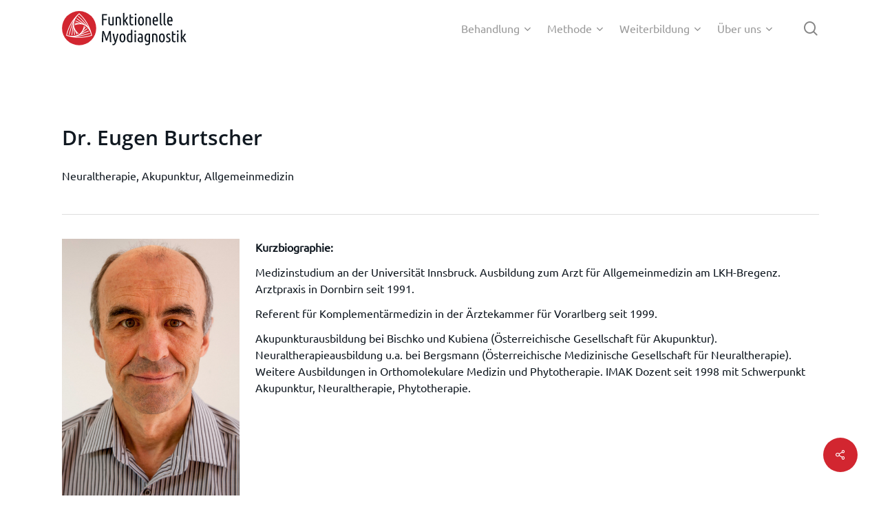

--- FILE ---
content_type: text/html; charset=UTF-8
request_url: https://www.funktionelle-myodiagnostik.com/dr-eugen-burtscher/
body_size: 20364
content:
<!doctype html>
<html lang="de" prefix="og: https://ogp.me/ns#" class="no-js">
<head>
	<meta charset="UTF-8">
	<meta name="viewport" content="width=device-width, initial-scale=1, maximum-scale=1, user-scalable=0" />	<style>img:is([sizes="auto" i], [sizes^="auto," i]) { contain-intrinsic-size: 3000px 1500px }</style>
	
<!-- Suchmaschinen-Optimierung durch Rank Math PRO - https://rankmath.com/ -->
<title>Dr. Eugen Burtscher - Funktionelle Myodiagnostik</title>
<meta name="robots" content="follow, index, max-snippet:-1, max-video-preview:-1, max-image-preview:large"/>
<link rel="canonical" href="https://www.funktionelle-myodiagnostik.com/dr-eugen-burtscher/" />
<meta property="og:locale" content="de_DE" />
<meta property="og:type" content="article" />
<meta property="og:title" content="Dr. Eugen Burtscher - Funktionelle Myodiagnostik" />
<meta property="og:url" content="https://www.funktionelle-myodiagnostik.com/dr-eugen-burtscher/" />
<meta property="og:site_name" content="IMAK" />
<meta property="article:section" content="Neuraltherapie" />
<meta property="og:updated_time" content="2024-03-20T11:47:20+01:00" />
<meta property="og:image" content="https://www.funktionelle-myodiagnostik.com/wp-content/uploads/2024/03/Eugen-Burtscher-scaled.jpg" />
<meta property="og:image:secure_url" content="https://www.funktionelle-myodiagnostik.com/wp-content/uploads/2024/03/Eugen-Burtscher-scaled.jpg" />
<meta property="og:image:width" content="683" />
<meta property="og:image:height" content="1024" />
<meta property="og:image:alt" content="Dr. Eugen Burtscher" />
<meta property="og:image:type" content="image/jpeg" />
<meta property="article:published_time" content="2018-09-24T12:45:20+02:00" />
<meta property="article:modified_time" content="2024-03-20T11:47:20+01:00" />
<meta name="twitter:card" content="summary_large_image" />
<meta name="twitter:title" content="Dr. Eugen Burtscher - Funktionelle Myodiagnostik" />
<meta name="twitter:image" content="https://www.funktionelle-myodiagnostik.com/wp-content/uploads/2024/03/Eugen-Burtscher-scaled.jpg" />
<meta name="twitter:label1" content="Verfasst von" />
<meta name="twitter:data1" content="dmcadmin" />
<meta name="twitter:label2" content="Lesedauer" />
<meta name="twitter:data2" content="2 Minuten" />
<script type="application/ld+json" class="rank-math-schema-pro">{"@context":"https://schema.org","@graph":[{"@type":["MedicalBusiness","Organization"],"@id":"https://www.funktionelle-myodiagnostik.com/#organization","name":"IMAK","url":"https://www.funktionelle-myodiagnostik.com","logo":{"@type":"ImageObject","@id":"https://www.funktionelle-myodiagnostik.com/#logo","url":"https://www.funktionelle-myodiagnostik.com/wp-content/uploads/2018/09/cropped-FMD_Logo_Bildmarke_Pos_RGB-1.png","contentUrl":"https://www.funktionelle-myodiagnostik.com/wp-content/uploads/2018/09/cropped-FMD_Logo_Bildmarke_Pos_RGB-1.png","caption":"IMAK","inLanguage":"de","width":"512","height":"512"},"openingHours":["Monday,Tuesday,Wednesday,Thursday,Friday,Saturday,Sunday 09:00-17:00"],"image":{"@id":"https://www.funktionelle-myodiagnostik.com/#logo"}},{"@type":"WebSite","@id":"https://www.funktionelle-myodiagnostik.com/#website","url":"https://www.funktionelle-myodiagnostik.com","name":"IMAK","alternateName":"\u00c4rztegesellschaft f\u00fcr Funktionelle Myodiagnostik","publisher":{"@id":"https://www.funktionelle-myodiagnostik.com/#organization"},"inLanguage":"de"},{"@type":"ImageObject","@id":"https://www.funktionelle-myodiagnostik.com/wp-content/uploads/2024/03/Eugen-Burtscher-scaled.jpg","url":"https://www.funktionelle-myodiagnostik.com/wp-content/uploads/2024/03/Eugen-Burtscher-scaled.jpg","width":"1707","height":"2560","inLanguage":"de"},{"@type":"WebPage","@id":"https://www.funktionelle-myodiagnostik.com/dr-eugen-burtscher/#webpage","url":"https://www.funktionelle-myodiagnostik.com/dr-eugen-burtscher/","name":"Dr. Eugen Burtscher - Funktionelle Myodiagnostik","datePublished":"2018-09-24T12:45:20+02:00","dateModified":"2024-03-20T11:47:20+01:00","isPartOf":{"@id":"https://www.funktionelle-myodiagnostik.com/#website"},"primaryImageOfPage":{"@id":"https://www.funktionelle-myodiagnostik.com/wp-content/uploads/2024/03/Eugen-Burtscher-scaled.jpg"},"inLanguage":"de"},{"@type":"Person","@id":"https://www.funktionelle-myodiagnostik.com/author/dmcadmin/","name":"dmcadmin","url":"https://www.funktionelle-myodiagnostik.com/author/dmcadmin/","image":{"@type":"ImageObject","@id":"https://secure.gravatar.com/avatar/ec61d905099903974d2a67bbc1387a76fc30f32c8855ce57e2e07d4a626a047c?s=96&amp;d=mm&amp;r=g","url":"https://secure.gravatar.com/avatar/ec61d905099903974d2a67bbc1387a76fc30f32c8855ce57e2e07d4a626a047c?s=96&amp;d=mm&amp;r=g","caption":"dmcadmin","inLanguage":"de"},"worksFor":{"@id":"https://www.funktionelle-myodiagnostik.com/#organization"}},{"@type":"BlogPosting","headline":"Dr. Eugen Burtscher - Funktionelle Myodiagnostik","datePublished":"2018-09-24T12:45:20+02:00","dateModified":"2024-03-20T11:47:20+01:00","author":{"@id":"https://www.funktionelle-myodiagnostik.com/author/dmcadmin/","name":"dmcadmin"},"publisher":{"@id":"https://www.funktionelle-myodiagnostik.com/#organization"},"description":"Medizinstudium an der Universit\u00e4t Innsbruck. Ausbildung zum Arzt f\u00fcr Allgemeinmedizin am LKH-Bregenz. Arztpraxis in Dornbirn seit 1991.","name":"Dr. Eugen Burtscher - Funktionelle Myodiagnostik","@id":"https://www.funktionelle-myodiagnostik.com/dr-eugen-burtscher/#richSnippet","isPartOf":{"@id":"https://www.funktionelle-myodiagnostik.com/dr-eugen-burtscher/#webpage"},"image":{"@id":"https://www.funktionelle-myodiagnostik.com/wp-content/uploads/2024/03/Eugen-Burtscher-scaled.jpg"},"inLanguage":"de","mainEntityOfPage":{"@id":"https://www.funktionelle-myodiagnostik.com/dr-eugen-burtscher/#webpage"}}]}</script>
<!-- /Rank Math WordPress SEO Plugin -->

<link rel="alternate" type="application/rss+xml" title="Funktionelle Myodiagnostik &raquo; Feed" href="https://www.funktionelle-myodiagnostik.com/feed/" />
<link rel="alternate" type="application/rss+xml" title="Funktionelle Myodiagnostik &raquo; Kommentar-Feed" href="https://www.funktionelle-myodiagnostik.com/comments/feed/" />
<link rel="alternate" type="application/rss+xml" title="Funktionelle Myodiagnostik &raquo; Kommentar-Feed zu Dr. Eugen Burtscher" href="https://www.funktionelle-myodiagnostik.com/dr-eugen-burtscher/feed/" />
<link rel="preload" href="https://www.funktionelle-myodiagnostik.com/wp-content/themes/salient/css/fonts/icomoon.woff?v=1.6" as="font" type="font/woff" crossorigin="anonymous"><link rel='stylesheet' id='mec-select2-style-css' href='https://www.funktionelle-myodiagnostik.com/wp-content/plugins/modern-events-calendar-lite/assets/packages/select2/select2.min.css?ver=5.16.2' type='text/css' media='all' />
<link rel='stylesheet' id='mec-font-icons-css' href='https://www.funktionelle-myodiagnostik.com/wp-content/plugins/modern-events-calendar-lite/assets/css/iconfonts.css?ver=6.8.3' type='text/css' media='all' />
<link rel='stylesheet' id='mec-frontend-style-css' href='https://www.funktionelle-myodiagnostik.com/wp-content/plugins/modern-events-calendar-lite/assets/css/frontend.min.css?ver=5.16.2' type='text/css' media='all' />
<link rel='stylesheet' id='mec-tooltip-style-css' href='https://www.funktionelle-myodiagnostik.com/wp-content/plugins/modern-events-calendar-lite/assets/packages/tooltip/tooltip.css?ver=6.8.3' type='text/css' media='all' />
<link rel='stylesheet' id='mec-tooltip-shadow-style-css' href='https://www.funktionelle-myodiagnostik.com/wp-content/plugins/modern-events-calendar-lite/assets/packages/tooltip/tooltipster-sideTip-shadow.min.css?ver=6.8.3' type='text/css' media='all' />
<link rel='stylesheet' id='mec-featherlight-style-css' href='https://www.funktionelle-myodiagnostik.com/wp-content/plugins/modern-events-calendar-lite/assets/packages/featherlight/featherlight.css?ver=6.8.3' type='text/css' media='all' />
<link rel='stylesheet' id='mec-lity-style-css' href='https://www.funktionelle-myodiagnostik.com/wp-content/plugins/modern-events-calendar-lite/assets/packages/lity/lity.min.css?ver=6.8.3' type='text/css' media='all' />
<style id='global-styles-inline-css' type='text/css'>
:root{--wp--preset--aspect-ratio--square: 1;--wp--preset--aspect-ratio--4-3: 4/3;--wp--preset--aspect-ratio--3-4: 3/4;--wp--preset--aspect-ratio--3-2: 3/2;--wp--preset--aspect-ratio--2-3: 2/3;--wp--preset--aspect-ratio--16-9: 16/9;--wp--preset--aspect-ratio--9-16: 9/16;--wp--preset--color--black: #000000;--wp--preset--color--cyan-bluish-gray: #abb8c3;--wp--preset--color--white: #ffffff;--wp--preset--color--pale-pink: #f78da7;--wp--preset--color--vivid-red: #cf2e2e;--wp--preset--color--luminous-vivid-orange: #ff6900;--wp--preset--color--luminous-vivid-amber: #fcb900;--wp--preset--color--light-green-cyan: #7bdcb5;--wp--preset--color--vivid-green-cyan: #00d084;--wp--preset--color--pale-cyan-blue: #8ed1fc;--wp--preset--color--vivid-cyan-blue: #0693e3;--wp--preset--color--vivid-purple: #9b51e0;--wp--preset--gradient--vivid-cyan-blue-to-vivid-purple: linear-gradient(135deg,rgba(6,147,227,1) 0%,rgb(155,81,224) 100%);--wp--preset--gradient--light-green-cyan-to-vivid-green-cyan: linear-gradient(135deg,rgb(122,220,180) 0%,rgb(0,208,130) 100%);--wp--preset--gradient--luminous-vivid-amber-to-luminous-vivid-orange: linear-gradient(135deg,rgba(252,185,0,1) 0%,rgba(255,105,0,1) 100%);--wp--preset--gradient--luminous-vivid-orange-to-vivid-red: linear-gradient(135deg,rgba(255,105,0,1) 0%,rgb(207,46,46) 100%);--wp--preset--gradient--very-light-gray-to-cyan-bluish-gray: linear-gradient(135deg,rgb(238,238,238) 0%,rgb(169,184,195) 100%);--wp--preset--gradient--cool-to-warm-spectrum: linear-gradient(135deg,rgb(74,234,220) 0%,rgb(151,120,209) 20%,rgb(207,42,186) 40%,rgb(238,44,130) 60%,rgb(251,105,98) 80%,rgb(254,248,76) 100%);--wp--preset--gradient--blush-light-purple: linear-gradient(135deg,rgb(255,206,236) 0%,rgb(152,150,240) 100%);--wp--preset--gradient--blush-bordeaux: linear-gradient(135deg,rgb(254,205,165) 0%,rgb(254,45,45) 50%,rgb(107,0,62) 100%);--wp--preset--gradient--luminous-dusk: linear-gradient(135deg,rgb(255,203,112) 0%,rgb(199,81,192) 50%,rgb(65,88,208) 100%);--wp--preset--gradient--pale-ocean: linear-gradient(135deg,rgb(255,245,203) 0%,rgb(182,227,212) 50%,rgb(51,167,181) 100%);--wp--preset--gradient--electric-grass: linear-gradient(135deg,rgb(202,248,128) 0%,rgb(113,206,126) 100%);--wp--preset--gradient--midnight: linear-gradient(135deg,rgb(2,3,129) 0%,rgb(40,116,252) 100%);--wp--preset--font-size--small: 13px;--wp--preset--font-size--medium: 20px;--wp--preset--font-size--large: 36px;--wp--preset--font-size--x-large: 42px;--wp--preset--spacing--20: 0.44rem;--wp--preset--spacing--30: 0.67rem;--wp--preset--spacing--40: 1rem;--wp--preset--spacing--50: 1.5rem;--wp--preset--spacing--60: 2.25rem;--wp--preset--spacing--70: 3.38rem;--wp--preset--spacing--80: 5.06rem;--wp--preset--shadow--natural: 6px 6px 9px rgba(0, 0, 0, 0.2);--wp--preset--shadow--deep: 12px 12px 50px rgba(0, 0, 0, 0.4);--wp--preset--shadow--sharp: 6px 6px 0px rgba(0, 0, 0, 0.2);--wp--preset--shadow--outlined: 6px 6px 0px -3px rgba(255, 255, 255, 1), 6px 6px rgba(0, 0, 0, 1);--wp--preset--shadow--crisp: 6px 6px 0px rgba(0, 0, 0, 1);}:root { --wp--style--global--content-size: 1300px;--wp--style--global--wide-size: 1300px; }:where(body) { margin: 0; }.wp-site-blocks > .alignleft { float: left; margin-right: 2em; }.wp-site-blocks > .alignright { float: right; margin-left: 2em; }.wp-site-blocks > .aligncenter { justify-content: center; margin-left: auto; margin-right: auto; }:where(.is-layout-flex){gap: 0.5em;}:where(.is-layout-grid){gap: 0.5em;}.is-layout-flow > .alignleft{float: left;margin-inline-start: 0;margin-inline-end: 2em;}.is-layout-flow > .alignright{float: right;margin-inline-start: 2em;margin-inline-end: 0;}.is-layout-flow > .aligncenter{margin-left: auto !important;margin-right: auto !important;}.is-layout-constrained > .alignleft{float: left;margin-inline-start: 0;margin-inline-end: 2em;}.is-layout-constrained > .alignright{float: right;margin-inline-start: 2em;margin-inline-end: 0;}.is-layout-constrained > .aligncenter{margin-left: auto !important;margin-right: auto !important;}.is-layout-constrained > :where(:not(.alignleft):not(.alignright):not(.alignfull)){max-width: var(--wp--style--global--content-size);margin-left: auto !important;margin-right: auto !important;}.is-layout-constrained > .alignwide{max-width: var(--wp--style--global--wide-size);}body .is-layout-flex{display: flex;}.is-layout-flex{flex-wrap: wrap;align-items: center;}.is-layout-flex > :is(*, div){margin: 0;}body .is-layout-grid{display: grid;}.is-layout-grid > :is(*, div){margin: 0;}body{padding-top: 0px;padding-right: 0px;padding-bottom: 0px;padding-left: 0px;}:root :where(.wp-element-button, .wp-block-button__link){background-color: #32373c;border-width: 0;color: #fff;font-family: inherit;font-size: inherit;line-height: inherit;padding: calc(0.667em + 2px) calc(1.333em + 2px);text-decoration: none;}.has-black-color{color: var(--wp--preset--color--black) !important;}.has-cyan-bluish-gray-color{color: var(--wp--preset--color--cyan-bluish-gray) !important;}.has-white-color{color: var(--wp--preset--color--white) !important;}.has-pale-pink-color{color: var(--wp--preset--color--pale-pink) !important;}.has-vivid-red-color{color: var(--wp--preset--color--vivid-red) !important;}.has-luminous-vivid-orange-color{color: var(--wp--preset--color--luminous-vivid-orange) !important;}.has-luminous-vivid-amber-color{color: var(--wp--preset--color--luminous-vivid-amber) !important;}.has-light-green-cyan-color{color: var(--wp--preset--color--light-green-cyan) !important;}.has-vivid-green-cyan-color{color: var(--wp--preset--color--vivid-green-cyan) !important;}.has-pale-cyan-blue-color{color: var(--wp--preset--color--pale-cyan-blue) !important;}.has-vivid-cyan-blue-color{color: var(--wp--preset--color--vivid-cyan-blue) !important;}.has-vivid-purple-color{color: var(--wp--preset--color--vivid-purple) !important;}.has-black-background-color{background-color: var(--wp--preset--color--black) !important;}.has-cyan-bluish-gray-background-color{background-color: var(--wp--preset--color--cyan-bluish-gray) !important;}.has-white-background-color{background-color: var(--wp--preset--color--white) !important;}.has-pale-pink-background-color{background-color: var(--wp--preset--color--pale-pink) !important;}.has-vivid-red-background-color{background-color: var(--wp--preset--color--vivid-red) !important;}.has-luminous-vivid-orange-background-color{background-color: var(--wp--preset--color--luminous-vivid-orange) !important;}.has-luminous-vivid-amber-background-color{background-color: var(--wp--preset--color--luminous-vivid-amber) !important;}.has-light-green-cyan-background-color{background-color: var(--wp--preset--color--light-green-cyan) !important;}.has-vivid-green-cyan-background-color{background-color: var(--wp--preset--color--vivid-green-cyan) !important;}.has-pale-cyan-blue-background-color{background-color: var(--wp--preset--color--pale-cyan-blue) !important;}.has-vivid-cyan-blue-background-color{background-color: var(--wp--preset--color--vivid-cyan-blue) !important;}.has-vivid-purple-background-color{background-color: var(--wp--preset--color--vivid-purple) !important;}.has-black-border-color{border-color: var(--wp--preset--color--black) !important;}.has-cyan-bluish-gray-border-color{border-color: var(--wp--preset--color--cyan-bluish-gray) !important;}.has-white-border-color{border-color: var(--wp--preset--color--white) !important;}.has-pale-pink-border-color{border-color: var(--wp--preset--color--pale-pink) !important;}.has-vivid-red-border-color{border-color: var(--wp--preset--color--vivid-red) !important;}.has-luminous-vivid-orange-border-color{border-color: var(--wp--preset--color--luminous-vivid-orange) !important;}.has-luminous-vivid-amber-border-color{border-color: var(--wp--preset--color--luminous-vivid-amber) !important;}.has-light-green-cyan-border-color{border-color: var(--wp--preset--color--light-green-cyan) !important;}.has-vivid-green-cyan-border-color{border-color: var(--wp--preset--color--vivid-green-cyan) !important;}.has-pale-cyan-blue-border-color{border-color: var(--wp--preset--color--pale-cyan-blue) !important;}.has-vivid-cyan-blue-border-color{border-color: var(--wp--preset--color--vivid-cyan-blue) !important;}.has-vivid-purple-border-color{border-color: var(--wp--preset--color--vivid-purple) !important;}.has-vivid-cyan-blue-to-vivid-purple-gradient-background{background: var(--wp--preset--gradient--vivid-cyan-blue-to-vivid-purple) !important;}.has-light-green-cyan-to-vivid-green-cyan-gradient-background{background: var(--wp--preset--gradient--light-green-cyan-to-vivid-green-cyan) !important;}.has-luminous-vivid-amber-to-luminous-vivid-orange-gradient-background{background: var(--wp--preset--gradient--luminous-vivid-amber-to-luminous-vivid-orange) !important;}.has-luminous-vivid-orange-to-vivid-red-gradient-background{background: var(--wp--preset--gradient--luminous-vivid-orange-to-vivid-red) !important;}.has-very-light-gray-to-cyan-bluish-gray-gradient-background{background: var(--wp--preset--gradient--very-light-gray-to-cyan-bluish-gray) !important;}.has-cool-to-warm-spectrum-gradient-background{background: var(--wp--preset--gradient--cool-to-warm-spectrum) !important;}.has-blush-light-purple-gradient-background{background: var(--wp--preset--gradient--blush-light-purple) !important;}.has-blush-bordeaux-gradient-background{background: var(--wp--preset--gradient--blush-bordeaux) !important;}.has-luminous-dusk-gradient-background{background: var(--wp--preset--gradient--luminous-dusk) !important;}.has-pale-ocean-gradient-background{background: var(--wp--preset--gradient--pale-ocean) !important;}.has-electric-grass-gradient-background{background: var(--wp--preset--gradient--electric-grass) !important;}.has-midnight-gradient-background{background: var(--wp--preset--gradient--midnight) !important;}.has-small-font-size{font-size: var(--wp--preset--font-size--small) !important;}.has-medium-font-size{font-size: var(--wp--preset--font-size--medium) !important;}.has-large-font-size{font-size: var(--wp--preset--font-size--large) !important;}.has-x-large-font-size{font-size: var(--wp--preset--font-size--x-large) !important;}
:where(.wp-block-post-template.is-layout-flex){gap: 1.25em;}:where(.wp-block-post-template.is-layout-grid){gap: 1.25em;}
:where(.wp-block-columns.is-layout-flex){gap: 2em;}:where(.wp-block-columns.is-layout-grid){gap: 2em;}
:root :where(.wp-block-pullquote){font-size: 1.5em;line-height: 1.6;}
</style>
<link rel='stylesheet' id='salient-social-css' href='https://www.funktionelle-myodiagnostik.com/wp-content/plugins/salient-social/css/style.css?ver=1.2.5' type='text/css' media='all' />
<style id='salient-social-inline-css' type='text/css'>

  .sharing-default-minimal .nectar-love.loved,
  body .nectar-social[data-color-override="override"].fixed > a:before, 
  body .nectar-social[data-color-override="override"].fixed .nectar-social-inner a,
  .sharing-default-minimal .nectar-social[data-color-override="override"] .nectar-social-inner a:hover,
  .nectar-social.vertical[data-color-override="override"] .nectar-social-inner a:hover {
    background-color: #d22630;
  }
  .nectar-social.hover .nectar-love.loved,
  .nectar-social.hover > .nectar-love-button a:hover,
  .nectar-social[data-color-override="override"].hover > div a:hover,
  #single-below-header .nectar-social[data-color-override="override"].hover > div a:hover,
  .nectar-social[data-color-override="override"].hover .share-btn:hover,
  .sharing-default-minimal .nectar-social[data-color-override="override"] .nectar-social-inner a {
    border-color: #d22630;
  }
  #single-below-header .nectar-social.hover .nectar-love.loved i,
  #single-below-header .nectar-social.hover[data-color-override="override"] a:hover,
  #single-below-header .nectar-social.hover[data-color-override="override"] a:hover i,
  #single-below-header .nectar-social.hover .nectar-love-button a:hover i,
  .nectar-love:hover i,
  .hover .nectar-love:hover .total_loves,
  .nectar-love.loved i,
  .nectar-social.hover .nectar-love.loved .total_loves,
  .nectar-social.hover .share-btn:hover, 
  .nectar-social[data-color-override="override"].hover .nectar-social-inner a:hover,
  .nectar-social[data-color-override="override"].hover > div:hover span,
  .sharing-default-minimal .nectar-social[data-color-override="override"] .nectar-social-inner a:not(:hover) i,
  .sharing-default-minimal .nectar-social[data-color-override="override"] .nectar-social-inner a:not(:hover) {
    color: #d22630;
  }
</style>
<link rel='stylesheet' id='search-filter-plugin-styles-css' href='https://www.funktionelle-myodiagnostik.com/wp-content/plugins/search-filter-pro/public/assets/css/search-filter.min.css?ver=2.4.6' type='text/css' media='all' />
<link rel='stylesheet' id='parent-style-css' href='https://www.funktionelle-myodiagnostik.com/wp-content/themes/salient/style.css?ver=6.8.3' type='text/css' media='all' />
<link rel='stylesheet' id='salient-grid-system-css' href='https://www.funktionelle-myodiagnostik.com/wp-content/themes/salient/css/build/grid-system.css?ver=16.3.1' type='text/css' media='all' />
<link rel='stylesheet' id='main-styles-css' href='https://www.funktionelle-myodiagnostik.com/wp-content/themes/salient/css/build/style.css?ver=16.3.1' type='text/css' media='all' />
<link rel='stylesheet' id='nectar-single-styles-css' href='https://www.funktionelle-myodiagnostik.com/wp-content/themes/salient/css/build/single.css?ver=16.3.1' type='text/css' media='all' />
<link rel='stylesheet' id='responsive-css' href='https://www.funktionelle-myodiagnostik.com/wp-content/themes/salient/css/build/responsive.css?ver=16.3.1' type='text/css' media='all' />
<link rel='stylesheet' id='skin-material-css' href='https://www.funktionelle-myodiagnostik.com/wp-content/themes/salient/css/build/skin-material.css?ver=16.3.1' type='text/css' media='all' />
<link rel='stylesheet' id='salient-wp-menu-dynamic-css' href='https://www.funktionelle-myodiagnostik.com/wp-content/uploads/salient/menu-dynamic.css?ver=18255' type='text/css' media='all' />
<link rel='stylesheet' id='js_composer_front-css' href='https://www.funktionelle-myodiagnostik.com/wp-content/plugins/js_composer_salient/assets/css/js_composer.min.css?ver=7.7.2' type='text/css' media='all' />
<link rel='stylesheet' id='dynamic-css-css' href='https://www.funktionelle-myodiagnostik.com/wp-content/themes/salient/css/salient-dynamic-styles.css?ver=89209' type='text/css' media='all' />
<style id='dynamic-css-inline-css' type='text/css'>
@media only screen and (min-width:1000px){body #ajax-content-wrap.no-scroll{min-height:calc(100vh - 82px);height:calc(100vh - 82px)!important;}}@media only screen and (min-width:1000px){#page-header-wrap.fullscreen-header,#page-header-wrap.fullscreen-header #page-header-bg,html:not(.nectar-box-roll-loaded) .nectar-box-roll > #page-header-bg.fullscreen-header,.nectar_fullscreen_zoom_recent_projects,#nectar_fullscreen_rows:not(.afterLoaded) > div{height:calc(100vh - 81px);}.wpb_row.vc_row-o-full-height.top-level,.wpb_row.vc_row-o-full-height.top-level > .col.span_12{min-height:calc(100vh - 81px);}html:not(.nectar-box-roll-loaded) .nectar-box-roll > #page-header-bg.fullscreen-header{top:82px;}.nectar-slider-wrap[data-fullscreen="true"]:not(.loaded),.nectar-slider-wrap[data-fullscreen="true"]:not(.loaded) .swiper-container{height:calc(100vh - 80px)!important;}.admin-bar .nectar-slider-wrap[data-fullscreen="true"]:not(.loaded),.admin-bar .nectar-slider-wrap[data-fullscreen="true"]:not(.loaded) .swiper-container{height:calc(100vh - 80px - 32px)!important;}}.admin-bar[class*="page-template-template-no-header"] .wpb_row.vc_row-o-full-height.top-level,.admin-bar[class*="page-template-template-no-header"] .wpb_row.vc_row-o-full-height.top-level > .col.span_12{min-height:calc(100vh - 32px);}body[class*="page-template-template-no-header"] .wpb_row.vc_row-o-full-height.top-level,body[class*="page-template-template-no-header"] .wpb_row.vc_row-o-full-height.top-level > .col.span_12{min-height:100vh;}@media only screen and (max-width:999px){.using-mobile-browser #nectar_fullscreen_rows:not(.afterLoaded):not([data-mobile-disable="on"]) > div{height:calc(100vh - 126px);}.using-mobile-browser .wpb_row.vc_row-o-full-height.top-level,.using-mobile-browser .wpb_row.vc_row-o-full-height.top-level > .col.span_12,[data-permanent-transparent="1"].using-mobile-browser .wpb_row.vc_row-o-full-height.top-level,[data-permanent-transparent="1"].using-mobile-browser .wpb_row.vc_row-o-full-height.top-level > .col.span_12{min-height:calc(100vh - 126px);}html:not(.nectar-box-roll-loaded) .nectar-box-roll > #page-header-bg.fullscreen-header,.nectar_fullscreen_zoom_recent_projects,.nectar-slider-wrap[data-fullscreen="true"]:not(.loaded),.nectar-slider-wrap[data-fullscreen="true"]:not(.loaded) .swiper-container,#nectar_fullscreen_rows:not(.afterLoaded):not([data-mobile-disable="on"]) > div{height:calc(100vh - 73px);}.wpb_row.vc_row-o-full-height.top-level,.wpb_row.vc_row-o-full-height.top-level > .col.span_12{min-height:calc(100vh - 73px);}body[data-transparent-header="false"] #ajax-content-wrap.no-scroll{min-height:calc(100vh - 73px);height:calc(100vh - 73px);}}.screen-reader-text,.nectar-skip-to-content:not(:focus){border:0;clip:rect(1px,1px,1px,1px);clip-path:inset(50%);height:1px;margin:-1px;overflow:hidden;padding:0;position:absolute!important;width:1px;word-wrap:normal!important;}.row .col img:not([srcset]){width:auto;}.row .col img.img-with-animation.nectar-lazy:not([srcset]){width:100%;}
/*
Typografie, allgemeine Einstellungen
*/

h1, h2, h3, h4, h5, h6, strong, body, p {
    font-family: Ubuntu;
}


body, p {
    font-weight: 400;
    -webkit-font-smoothing: antialiased;
}


/*  Lokales Fonthosting */


/* open-sans-300 - latin_latin-ext */
@font-face {
  font-display: swap; /* Check https://developer.mozilla.org/en-US/docs/Web/CSS/@font-face/font-display for other options. */
  font-family: 'Open Sans';
  font-style: normal;
  font-weight: 300;
  src: url('/fonts/open-sans-v34-latin_latin-ext-300.woff2') format('woff2'), /* Chrome 36+, Opera 23+, Firefox 39+ */
       url('/fonts/open-sans-v34-latin_latin-ext-300.woff') format('woff'); /* Chrome 5+, Firefox 3.6+, IE 9+, Safari 5.1+ */
}
/* open-sans-300italic - latin_latin-ext */
@font-face {
  font-display: swap; /* Check https://developer.mozilla.org/en-US/docs/Web/CSS/@font-face/font-display for other options. */
  font-family: 'Open Sans';
  font-style: italic;
  font-weight: 300;
  src: url('/fonts/open-sans-v34-latin_latin-ext-300italic.woff2') format('woff2'), /* Chrome 36+, Opera 23+, Firefox 39+ */
       url('/fonts/open-sans-v34-latin_latin-ext-300italic.woff') format('woff'); /* Chrome 5+, Firefox 3.6+, IE 9+, Safari 5.1+ */
}
/* open-sans-regular - latin_latin-ext */
@font-face {
  font-display: swap; /* Check https://developer.mozilla.org/en-US/docs/Web/CSS/@font-face/font-display for other options. */
  font-family: 'Open Sans';
  font-style: normal;
  font-weight: 400;
  src: url('/fonts/open-sans-v34-latin_latin-ext-regular.woff2') format('woff2'), /* Chrome 36+, Opera 23+, Firefox 39+ */
       url('/fonts/open-sans-v34-latin_latin-ext-regular.woff') format('woff'); /* Chrome 5+, Firefox 3.6+, IE 9+, Safari 5.1+ */
}
/* open-sans-italic - latin_latin-ext */
@font-face {
  font-display: swap; /* Check https://developer.mozilla.org/en-US/docs/Web/CSS/@font-face/font-display for other options. */
  font-family: 'Open Sans';
  font-style: italic;
  font-weight: 400;
  src: url('/fonts/open-sans-v34-latin_latin-ext-italic.woff2') format('woff2'), /* Chrome 36+, Opera 23+, Firefox 39+ */
       url('/fonts/open-sans-v34-latin_latin-ext-italic.woff') format('woff'); /* Chrome 5+, Firefox 3.6+, IE 9+, Safari 5.1+ */
}
/* open-sans-500 - latin_latin-ext */
@font-face {
  font-display: swap; /* Check https://developer.mozilla.org/en-US/docs/Web/CSS/@font-face/font-display for other options. */
  font-family: 'Open Sans';
  font-style: normal;
  font-weight: 500;
  src: url('/fonts/open-sans-v34-latin_latin-ext-500.woff2') format('woff2'), /* Chrome 36+, Opera 23+, Firefox 39+ */
       url('/fonts/open-sans-v34-latin_latin-ext-500.woff') format('woff'); /* Chrome 5+, Firefox 3.6+, IE 9+, Safari 5.1+ */
}
/* open-sans-500italic - latin_latin-ext */
@font-face {
  font-display: swap; /* Check https://developer.mozilla.org/en-US/docs/Web/CSS/@font-face/font-display for other options. */
  font-family: 'Open Sans';
  font-style: italic;
  font-weight: 500;
  src: url('/fonts/open-sans-v34-latin_latin-ext-500italic.woff2') format('woff2'), /* Chrome 36+, Opera 23+, Firefox 39+ */
       url('/fonts/open-sans-v34-latin_latin-ext-500italic.woff') format('woff'); /* Chrome 5+, Firefox 3.6+, IE 9+, Safari 5.1+ */
}
/* open-sans-600 - latin_latin-ext */
@font-face {
  font-display: swap; /* Check https://developer.mozilla.org/en-US/docs/Web/CSS/@font-face/font-display for other options. */
  font-family: 'Open Sans';
  font-style: normal;
  font-weight: 600;
  src: url('/fonts/open-sans-v34-latin_latin-ext-600.woff2') format('woff2'), /* Chrome 36+, Opera 23+, Firefox 39+ */
       url('/fonts/open-sans-v34-latin_latin-ext-600.woff') format('woff'); /* Chrome 5+, Firefox 3.6+, IE 9+, Safari 5.1+ */
}
/* open-sans-600italic - latin_latin-ext */
@font-face {
  font-display: swap; /* Check https://developer.mozilla.org/en-US/docs/Web/CSS/@font-face/font-display for other options. */
  font-family: 'Open Sans';
  font-style: italic;
  font-weight: 600;
  src: url('/fonts/open-sans-v34-latin_latin-ext-600italic.woff2') format('woff2'), /* Chrome 36+, Opera 23+, Firefox 39+ */
       url('/fonts/open-sans-v34-latin_latin-ext-600italic.woff') format('woff'); /* Chrome 5+, Firefox 3.6+, IE 9+, Safari 5.1+ */
}
/* open-sans-700 - latin_latin-ext */
@font-face {
  font-display: swap; /* Check https://developer.mozilla.org/en-US/docs/Web/CSS/@font-face/font-display for other options. */
  font-family: 'Open Sans';
  font-style: normal;
  font-weight: 700;
  src: url('/fonts/open-sans-v34-latin_latin-ext-700.woff2') format('woff2'), /* Chrome 36+, Opera 23+, Firefox 39+ */
       url('/fonts/open-sans-v34-latin_latin-ext-700.woff') format('woff'); /* Chrome 5+, Firefox 3.6+, IE 9+, Safari 5.1+ */
}
/* open-sans-700italic - latin_latin-ext */
@font-face {
  font-display: swap; /* Check https://developer.mozilla.org/en-US/docs/Web/CSS/@font-face/font-display for other options. */
  font-family: 'Open Sans';
  font-style: italic;
  font-weight: 700;
  src: url('/fonts/open-sans-v34-latin_latin-ext-700italic.woff2') format('woff2'), /* Chrome 36+, Opera 23+, Firefox 39+ */
       url('/fonts/open-sans-v34-latin_latin-ext-700italic.woff') format('woff'); /* Chrome 5+, Firefox 3.6+, IE 9+, Safari 5.1+ */
}

/* ubuntu-regular - latin_latin-ext */
@font-face {
  font-display: swap; /* Check https://developer.mozilla.org/en-US/docs/Web/CSS/@font-face/font-display for other options. */
  font-family: 'Ubuntu';
  font-style: normal;
  font-weight: 400;
  src: url('/fonts/ubuntu-v20-latin_latin-ext-regular.woff2') format('woff2'), /* Chrome 36+, Opera 23+, Firefox 39+ */
       url('/fonts/ubuntu-v20-latin_latin-ext-regular.woff') format('woff'); /* Chrome 5+, Firefox 3.6+, IE 9+, Safari 5.1+ */
}
/* ubuntu-italic - latin_latin-ext */
@font-face {
  font-display: swap; /* Check https://developer.mozilla.org/en-US/docs/Web/CSS/@font-face/font-display for other options. */
  font-family: 'Ubuntu';
  font-style: italic;
  font-weight: 400;
  src: url('/fonts/ubuntu-v20-latin_latin-ext-italic.woff2') format('woff2'), /* Chrome 36+, Opera 23+, Firefox 39+ */
       url('/fonts/ubuntu-v20-latin_latin-ext-italic.woff') format('woff'); /* Chrome 5+, Firefox 3.6+, IE 9+, Safari 5.1+ */
}


/* montserrat-regular - latin_latin-ext */
@font-face {
  font-display: swap; /* Check https://developer.mozilla.org/en-US/docs/Web/CSS/@font-face/font-display for other options. */
  font-family: 'Montserrat';
  font-style: normal;
  font-weight: 400;
  src: url('/fonts/montserrat-v25-latin_latin-ext-regular.woff2') format('woff2'), /* Chrome 36+, Opera 23+, Firefox 39+ */
       url('/fonts/montserrat-v25-latin_latin-ext-regular.woff') format('woff'); /* Chrome 5+, Firefox 3.6+, IE 9+, Safari 5.1+ */
}
/* montserrat-italic - latin_latin-ext */
@font-face {
  font-display: swap; /* Check https://developer.mozilla.org/en-US/docs/Web/CSS/@font-face/font-display for other options. */
  font-family: 'Montserrat';
  font-style: italic;
  font-weight: 400;
  src: url('/fonts/montserrat-v25-latin_latin-ext-italic.woff2') format('woff2'), /* Chrome 36+, Opera 23+, Firefox 39+ */
       url('/fonts/montserrat-v25-latin_latin-ext-italic.woff') format('woff'); /* Chrome 5+, Firefox 3.6+, IE 9+, Safari 5.1+ */
}
/* montserrat-700 - latin_latin-ext */
@font-face {
  font-display: swap; /* Check https://developer.mozilla.org/en-US/docs/Web/CSS/@font-face/font-display for other options. */
  font-family: 'Montserrat';
  font-style: normal;
  font-weight: 700;
  src: url('/fonts/montserrat-v25-latin_latin-ext-700.woff2') format('woff2'), /* Chrome 36+, Opera 23+, Firefox 39+ */
       url('/fonts/montserrat-v25-latin_latin-ext-700.woff') format('woff'); /* Chrome 5+, Firefox 3.6+, IE 9+, Safari 5.1+ */
}
/* montserrat-700italic - latin_latin-ext */
@font-face {
  font-display: swap; /* Check https://developer.mozilla.org/en-US/docs/Web/CSS/@font-face/font-display for other options. */
  font-family: 'Montserrat';
  font-style: italic;
  font-weight: 700;
  src: url('/fonts/montserrat-v25-latin_latin-ext-700italic.woff2') format('woff2'), /* Chrome 36+, Opera 23+, Firefox 39+ */
       url('/fonts/montserrat-v25-latin_latin-ext-700italic.woff') format('woff'); /* Chrome 5+, Firefox 3.6+, IE 9+, Safari 5.1+ */
}


/* roboto-100 - latin_latin-ext */
@font-face {
  font-display: swap; /* Check https://developer.mozilla.org/en-US/docs/Web/CSS/@font-face/font-display for other options. */
  font-family: 'Roboto';
  font-style: normal;
  font-weight: 100;
  src: url('/fonts/roboto-v30-latin_latin-ext-100.woff2') format('woff2'), /* Chrome 36+, Opera 23+, Firefox 39+ */
       url('/fonts/roboto-v30-latin_latin-ext-100.woff') format('woff'); /* Chrome 5+, Firefox 3.6+, IE 9+, Safari 5.1+ */
}
/* roboto-100italic - latin_latin-ext */
@font-face {
  font-display: swap; /* Check https://developer.mozilla.org/en-US/docs/Web/CSS/@font-face/font-display for other options. */
  font-family: 'Roboto';
  font-style: italic;
  font-weight: 100;
  src: url('/fonts/roboto-v30-latin_latin-ext-100italic.woff2') format('woff2'), /* Chrome 36+, Opera 23+, Firefox 39+ */
       url('/fonts/roboto-v30-latin_latin-ext-100italic.woff') format('woff'); /* Chrome 5+, Firefox 3.6+, IE 9+, Safari 5.1+ */
}
/* roboto-300 - latin_latin-ext */
@font-face {
  font-display: swap; /* Check https://developer.mozilla.org/en-US/docs/Web/CSS/@font-face/font-display for other options. */
  font-family: 'Roboto';
  font-style: normal;
  font-weight: 300;
  src: url('/fonts/roboto-v30-latin_latin-ext-300.woff2') format('woff2'), /* Chrome 36+, Opera 23+, Firefox 39+ */
       url('/fonts/roboto-v30-latin_latin-ext-300.woff') format('woff'); /* Chrome 5+, Firefox 3.6+, IE 9+, Safari 5.1+ */
}
/* roboto-300italic - latin_latin-ext */
@font-face {
  font-display: swap; /* Check https://developer.mozilla.org/en-US/docs/Web/CSS/@font-face/font-display for other options. */
  font-family: 'Roboto';
  font-style: italic;
  font-weight: 300;
  src: url('/fonts/roboto-v30-latin_latin-ext-300italic.woff2') format('woff2'), /* Chrome 36+, Opera 23+, Firefox 39+ */
       url('/fonts/roboto-v30-latin_latin-ext-300italic.woff') format('woff'); /* Chrome 5+, Firefox 3.6+, IE 9+, Safari 5.1+ */
}
/* roboto-regular - latin_latin-ext */
@font-face {
  font-display: swap; /* Check https://developer.mozilla.org/en-US/docs/Web/CSS/@font-face/font-display for other options. */
  font-family: 'Roboto';
  font-style: normal;
  font-weight: 400;
  src: url('/fonts/roboto-v30-latin_latin-ext-regular.woff2') format('woff2'), /* Chrome 36+, Opera 23+, Firefox 39+ */
       url('/fonts/roboto-v30-latin_latin-ext-regular.woff') format('woff'); /* Chrome 5+, Firefox 3.6+, IE 9+, Safari 5.1+ */
}
/* roboto-italic - latin_latin-ext */
@font-face {
  font-display: swap; /* Check https://developer.mozilla.org/en-US/docs/Web/CSS/@font-face/font-display for other options. */
  font-family: 'Roboto';
  font-style: italic;
  font-weight: 400;
  src: url('/fonts/roboto-v30-latin_latin-ext-italic.woff2') format('woff2'), /* Chrome 36+, Opera 23+, Firefox 39+ */
       url('/fonts/roboto-v30-latin_latin-ext-italic.woff') format('woff'); /* Chrome 5+, Firefox 3.6+, IE 9+, Safari 5.1+ */
}
/* roboto-700 - latin_latin-ext */
@font-face {
  font-display: swap; /* Check https://developer.mozilla.org/en-US/docs/Web/CSS/@font-face/font-display for other options. */
  font-family: 'Roboto';
  font-style: normal;
  font-weight: 700;
  src: url('/fonts/roboto-v30-latin_latin-ext-700.woff2') format('woff2'), /* Chrome 36+, Opera 23+, Firefox 39+ */
       url('/fonts/roboto-v30-latin_latin-ext-700.woff') format('woff'); /* Chrome 5+, Firefox 3.6+, IE 9+, Safari 5.1+ */
}
/* roboto-700italic - latin_latin-ext */
@font-face {
  font-display: swap; /* Check https://developer.mozilla.org/en-US/docs/Web/CSS/@font-face/font-display for other options. */
  font-family: 'Roboto';
  font-style: italic;
  font-weight: 700;
  src: url('/fonts/roboto-v30-latin_latin-ext-700italic.woff2') format('woff2'), /* Chrome 36+, Opera 23+, Firefox 39+ */
       url('/fonts/roboto-v30-latin_latin-ext-700italic.woff') format('woff'); /* Chrome 5+, Firefox 3.6+, IE 9+, Safari 5.1+ */
}


.full-width-section > .col.span_12.dark h1, .full-width-content > .col.span_12.dark h1, .full-width-section > .col.span_12.dark h2, .full-width-content > .col.span_12.dark h2, .full-width-section > .col.span_12.dark h3, .full-width-content > .col.span_12.dark h3, .full-width-section > .col.span_12.dark h4, .full-width-content > .col.span_12.dark h4, .full-width-section > .col.span_12.dark h5, .full-width-content > .col.span_12.dark h5, .full-width-section > .col.span_12.dark h6, .full-width-content > .col.span_12.dark h6 {
    color: #101820;
}

/*  Disable comment field */

.grav-wrap { display:none!important; }

.comment-wrap { display:none!important; }

.meta-author, .meta-comment-count { display: none!important; }

/*  Single post header height */

.single .heading-title[data-header-style="default_minimal"] {
    
     padding-top: 0px!important;
}

/*  Header Archive, category, blog */


.row .col.section-title {
    padding: 60px 00px 30px 0px!important;
    border-bottom: 0px solid #fff!important;
}

.archive.author .row .col.section-title span,
.archive.category .row .col.section-title span,
.archive.tag .row .col.section-title span,
.archive.date .row .col.section-title span { 
    display:none!important;
}

.no-posts {
    min-height: 50vh;
    padding-top: 20px;
}

/*  Smaller p line-height */

p {
    padding-bottom: 12px!important;
}

.row .col p:last-child {
    padding-bottom: 0px !important;
}

/*  big teaser text */

.slogan {
    font-size: 48px!important;
    line-height: 58px!important;
    font-weight: 300!important;
}

.abstract-font {
    font-size: 24px!important;
    line-height: 34px!important;
    font-weight: 300!important;
}

/*  margin headlines */

h1 {
    margin-bottom: 25px !important;
}

h2 {
margin-top: 25px!important;
margin-bottom: 15px!important;
}

h3 {
margin-top: 25px!important;
margin-bottom: 15px!important;
}

h4 {
margin-top: 25px!important;
margin-bottom: 15px!important;
}

h5 {
margin-top: 20px!important;
margin-bottom: 10px!important;
}

h6 {
    margin-top: 20px!important;
    margin-bottom: 10px!important;
}

blockquote {
margin-top: 40px;
margin-bottom: 40px;
font-family: Ubuntu;
}

@media only screen and (max-width: 768px) {
    blockquote {
        margin-bottom: 0;
        margin-top: 0;
        font-size: 18px;
        line-height: 32px;
    }
}

.select2-drop.select2-display-none.select2-drop-active {
    width: auto !important;
}

/* Gravity forms */

#gform_1 {
    text-align: center;
}
#gform_1 .gfield_required {
    display: none;
}
@media only screen and (min-width: 641px) {
    .gform_wrapper .gsection {
        margin-bottom: 8px;
    }
}

.container-wrap .wpb_text_column li {
    list-style: none;
}
.container-wrap .wpb_text_column li:before {
    content: "•";
    color: #d22630;
    display: inline-block;
    width: 1em;
    margin-left: -1em;
}

body[data-fancy-form-rcs="1"] .select2-container .select2-choice,
body[data-fancy-form-rcs="1"] .select2-container--default .select2-selection--single {
    background-color: rgba(0,0,0,0.04);
    border-color: transparent;
    padding-top: 3px;
    padding-bottom: 3px;
}

@media only screen and (min-width: 641px) {

    .gform_wrapper .top_label li.gfield.gf_left_sixth:not(.gfield_time_hour):not(.gfield_time_minute):not(.gfield_time_ampm),
    .gform_wrapper .top_label li.gfield.gf_right_sixth:not(.gfield_time_hour):not(.gfield_time_minute):not(.gfield_time_ampm){
        width: 16.666%;
    }
    .gform_wrapper .top_label li.gfield.gf_left_sixth,
    .gform_wrapper .top_label li.gfield.gf_right_sixth {
        display: -moz-inline-stack;
        display: inline-block;
        vertical-align: top;
        float: none;
        margin-bottom: 8px;
    }
}

/* Searchform */
body #search-outer #search input[type="text"] {
    border-bottom: 4px solid #d22630;
    font-family: Ubuntu !important;
}

html body.material #search-outer #search input[type="text"]::-webkit-input-placeholder {
    color: rgba(0,0,0,0.4);
}

.sf-input-text::placeholder {
    color: #777 !important;
    opacity: 1 !important;
}

.container-wrap .span_12.light input[type="text"] {
    color: #000 !important;
}

.fancy-select-wrap {
    padding-top: 0 !important;
}

.searchandfilter input[type="text"],
.searchandfilter textarea,
.searchandfilter select {
    background-color: #ffffff !important;
    border-radius: 3px !important;
    border: 1px solid #e0e0e0 !important;
    height: 50px;
}

.span_12.light select {
    color: #000;
}

.search-results-count {
    padding: 10px !important;
    background-color: #f2f2f2;
}

.searchandfilter li:before {
    content: none !important;
}

body[data-fancy-form-rcs="1"] .searchandfilter .select2-container .select2-choice {
    background-color: #ffffff;
    padding-top: 9px !important;
    padding-bottom: 9px !important;
    padding-right: 56px;
}

.searchandfilter ul {
    display: flex;
    justify-content: center;
    flex-wrap: wrap;
}
@media only screen and (max-width: 480px) {
    .searchandfilter ul {
        margin-left: 0;
    }
}

.searchandfilter ul li {
    margin-right: 24px;
}
@media only screen and (max-width: 480px) {
    .searchandfilter ul li {
        margin-right: 0;
        width: 100%;
    }
    .searchandfilter label {
        width: 100%;
    }
}

.searchandfilter input,
.searchandfilter textarea {
    padding: 12px !important;
}

.searchandfilter .sf-field-submit input {
    border: 1px solid #d22630!important;
}

.pagination {
    display: none;
}

input[type=submit],
button[type=submit],
input[type="button"] {
    font-size: 16px;
    font-family: Ubuntu;
}

.gform_wrapper input:not([type=radio]):not([type=checkbox]):not([type=submit]):not([type=button]):not([type=image]):not([type=file]){
    color: #101820;
}

.gform_button.button {
    font-family: Ubuntu;
}

@media only screen and (max-width: 480px) {
    .gform_wrapper {
        margin-left: 16px;
        margin-right: 16px;
    }
}

/* Event Calendar */

.mec-related-events-wrap {
    display: none;
}

.mec-dropdown-search .select2-choice {
    padding: 5px 0 !important;
    background-color: transparent !important;
    border-color: #e0e0e0 !important;
}

.mec-events-single-section-title {
    display: none !important;
}

.mec-single-event-label {
    display: none;
}

.mec-event-list-standard .mec-event-title a {
    color: #d22630;
}

.mec-event-list-standard .mec-event-title a:hover {
    color: #292929;
}

.mec-sl-arrow-down {
    display: none;
}

.mec-location {
    display: inline !important;
}

.mec-single-event .mec-events-meta-date i,
.mec-single-event .mec-single-event-additional-organizers i,
.mec-single-event .mec-single-event-organizer i {
    margin-right: 8px;
    margin-left: 8px;
}

.mec-color-hover:hover .author,
.mec-color-hover:hover .location {
    color: #000;
}

.mec-organizer-url {
    display: none !important;
}

.mec-wrap, .mec-wrap div {
    font-family: Ubuntu !important;
}

.event-color {
    display: none;
}

.mec-event-title a {
    text-transform: none;
}

.mec-single-event-category {
    display: none;
}

.mec-single-event-location img,
.mec-single-event-organizer img {
    width: auto;
}

.mec-event-footer {
    display: none;
}

.mec-event-grid-classic .mec-event-content {
    padding-bottom: 15px;
}

.mec-single-event-organizer {
    margin-bottom: 0;
}

.mec-single-event-additional-organizer:first-of-type {
    padding-top: 15px;
    border-top: 1px solid #e4e4e4;
    margin-top: -15px;
}

.entry-content .mec-wrap h1,
.entry-content .mec-wrap h2,
.entry-content .mec-wrap h3,
.entry-content .mec-wrap h4,
.entry-content .mec-wrap h5,
.entry-content .mec-wrap h6,
.mec-wrap h1,
.mec-wrap h2,
.mec-wrap h3,
.mec-wrap h4,
.mec-wrap h5,
.mec-wrap h6 {
    font-family: Ubuntu !important;
}

.mec-wrap h2 {
    font-size: 26px;
}
.mec-wrap h3 {
    font-size: 22px;
}
.mec-wrap p,
.mec-wrap li {
    color: #101820;
    font-size: 16px;
    line-height: 24px;
}

.tax-mec_category #main-content {
    margin-top: 70px;
}

/* MEC Grid view */

.mec-bg-color,
.mec-bg-color-hover:hover,
.mec-wrap .mec-bg-color,
.mec-wrap .mec-bg-color-hover:hover {
    background-color: #F1F1F1;
    color: #101820;
    font-size: 16px;
    padding: 10px 20px;
    text-align: left;
}

.mec-event-grid-classic .mec-event-content {
    text-align: left;
}

.mec-month-divider span:before {
    border-bottom: 4px solid #d22630;
}

.mec-wrap .mec-totalcal-box {
    background: transparent;
    border: 0;
}

.mec-event-sharing-wrap {
    display: none !important;
}

/* MEC List */

.mec-event-list-standard .mec-event-title {
    font-size: 24px;
    letter-spacing: 0;
}
.mec-event-title {
    margin-top: 0 !important;
}
.mec-event-list-standard .mec-event-content {
    padding-top: 0;
}
.mec-event-list-standard .mec-col-table-c.mec-event-image-wrap {
    display: none;
}
.mec-event-list-standard .mec-col-table-c {
    vertical-align: baseline;
}
.mec-color,
.mec-color-before :before,
.mec-color-hover:hover,
.mec-wrap .mec-color,
.mec-wrap .mec-color-before :before,
.mec-wrap .mec-color-hover:hover {
    color: #d22630;
}

.mec-event-footer .mec-booking-button:hover {
    background-color: #d22630;
    border-color: #d22630;
}

.mec-event-content p {
    font-family: Ubuntu !important;
}

.mec-load-more-button {
    text-transform: none;
    font-weight: 400;
    letter-spacing: 0;
    font-size: 16px;
    height: auto;
    padding: 14px 34px;
    color: #fff;
    background-color: #d22630;
    border: 0;
    border-radius: 4px;
    line-height: 24px;
}

.mec-load-more-button:hover {
    box-shadow: 0 20px 38px rgba(0, 0, 0, 0.16)!important;
    -ms-transform: translateY(-3px);
    transform: translateY(-3px);
    -webkit-transform: translateY(-3px);
    background-color: #d22630;
}

@media only screen and (max-width: 960px) {
    .mec-event-list-standard .mec-col-table-c.mec-event-content-wrap {
        padding-top: 8px;
        padding-bottom: 8px;
        min-height: 0;
    }
}

.see-through span {
    text-transform: none;
    font-weight: 400;
    letter-spacing: 0;
    font-family: Ubuntu;
    font-size: 15px;
}

/* Blog */

.masonry-blog-item .meta-category a {
    display: none !important;
}

.post-featured-img {
    display: none;
}
.meta-date.date.updated {
    display: none !important;
}
.single .heading-title {
    padding-bottom: 0;
}

.auto_meta_overlaid_spaced .masonry-blog-item .article-content-wrap {
    min-height: 90px;
    padding: 0 14px !important;
    text-align: center;
}

.masonry-blog-item .article-content-wrap .title {
    line-height: 26px;
}

.post-area.auto_meta_overlaid_spaced .masonry-blog-item:nth-child(8n+1),
.post-area.auto_meta_overlaid_spaced .masonry-blog-item:nth-child(8n+6), 
.post-area.auto_meta_overlaid_spaced .masonry-blog-item:nth-child(8n+7), 
.post-area.auto_meta_overlaid_spaced .masonry-blog-item:nth-child(8n+8) {
    width: 25%;
}

html .single-post #single-meta {
    display: none;
}

.post-area.auto_meta_overlaid_spaced .masonry-blog-item:nth-child(8n+1) .post-header,
.post-area.auto_meta_overlaid_spaced .masonry-blog-item:nth-child(8n+6) .post-header,
.post-area.auto_meta_overlaid_spaced .masonry-blog-item:nth-child(8n+7) .post-header,
.post-area.auto_meta_overlaid_spaced .masonry-blog-item:nth-child(8n+8) .post-header {
    max-width: 100%;
}

/* Media */
.media--small p {
    font-size: 14px;
    margin-left: 24px;
    margin-right: 24px;
}

/* Double Headline (Ausbildung) */
.double-headline h3 {
    margin-top: -16px!important;
    font-weight: 400;
    font-size: 16px;
    color: #888;
}

/* Accordion */

.toggle {
    margin-bottom: 0px!important;
}

body .toggle >div {
    padding: 40px 48px;
}

div[data-style="default"] .toggle h3 a,
div[data-style="default"] .toggle h3 {
    margin-bottom: 8px !important;
}
div[data-style="default"] .toggle h2 a,
div[data-style="default"] .toggle h2 {
    font-size: 24px !important;
    line-height: 28px !important;
}
@media only screen and (max-width: 480px) {
    body .toggle >div {
        padding: 24px 16px;
    }
}

div[data-style="default"] .toggle h3 a,
div[data-style="default"] .toggle h3 {
    font-size: 16px!important;
    line-height: 16px!important;
    font-weight: 600;
    text-align: left;
    margin-top: 8px !important;
}
.toggle h3 a {
    padding: 24px 16px 24px 56px;
}
.toggle h3 a i {
    left: 16px;
    top: 24px;
    font-size: 20px;
}
.toggle h3 a .icon-plus-sign:before {
    color: #d22630;
}
.toggle h3 a .icon-minus-sign:before {
    color: #ffffff;
}
.toggle li {
    list-style: none;
}
.toggle li:before {
    content: "•";
    color: #d22630;
    display: inline-block;
    width: 1em;
    margin-left: -1em;
}

/* Partner */

.teaser--partner .img-with-aniamtion-wrap {
    height: 120px;
    display: flex;
    align-items: center;
}

/* Button */

.nectar-button:hover,
.full-width-section .light .nectar-button:hover {
    opacity:1;
}

.nectar-button.medium.regular.accent-color.regular-button {
    text-transform: none;
    font-weight: 400;
    letter-spacing: 0;
    font-size: 16px;
    font-family: Ubuntu;
    padding: 14px;
}

.button--full-width {
    width: 100%;
}


/* Cookie Constent */
.cookie-notice-container a {
    color: #fff;
    font-weight: bolder;
}
#cn-accept-cookie {
    background-color: #d22630!important;
    background: none;
}

/* Team Member */

.team-member h4 {
    margin-top: 0px !important;
}

/* Partner Logos */
.img-with-aniamtion-wrap[data-max-width="50%"] img,
.nectar-flickity:not(.masonry) .flickity-slider .cell .img-with-aniamtion-wrap[data-max-width="50%"] img {
    width: 50% !important;
}

/* Blog Carousel */

.owl-carousel[data-column-padding="20px"] .carousel-item {
    margin: 5px;
    background-color: rgba(255,255,255,.75);
    box-shadow: 0 2px 4px 0px rgba(0,0,0,0.25);
    border-radius: 2px;
}

.owl-theme .owl-dots .owl-dot span {
    background: #fff;
}

.owl-stage .owl-item .wpb_text_column {
    min-height: 230px;
}

.owl-stage .owl-item .wpb_text_column h3 {
    font-size: 20px;
    line-height: 27px;
}

.owl-stage .owl-item .wpb_text_column p {
    font-size: 17px;
    line-height: 23px;
} 

.owl-stage .owl-item .nectar-button {
    width: 100%;
    text-align: center;
}

.nectar-flickity.nectar-carousel.nectar-carousel:not(.masonry) .flickity-viewport {
    margin-top: 40px;
}

.flickity-slider .nectar-recent-post-bg-wrap,
.flickity-slider .nectar-recent-post-bg-blur {
    display: none;
}

.nectar-recent-posts-slider_multiple_visible .recent-post-container.container {
    position: relative;
    bottom: 0;
    top: 40px;
}

.nectar-recent-posts-slider_multiple_visible h3 {
    font-size: 20px;
    height: 130px;
}

.nectar-recent-posts-slider h2 a,
.nectar-recent-posts-slider_multiple_visible h3 a,
.nectar-recent-posts-slider_multiple_visible .recent-post-container.container .strong a {
    color: #414141 !important;
}

.nectar-recent-posts-slider_multiple_visible .recent-post-container.container {
    left: 0;
    max-width: 100% !important;
}

.nectar-recent-posts-slider_multiple_visible[data-columns="3"] .nectar-recent-post-slide {
    padding: 2%;
    border: 1px solid #ddd;
}

.nectar-recent-posts-slider_multiple_visible .recent-post-container.container .nectar-button {
    width: 100%;
    text-align: center;
}

/* Nectar Slider */

.swiper-slide .content h2 {
    font-family: Ubuntu;
    font-size: 40px;
    line-height: 48px;
    font-weight: 600;
    text-align: center;
}

body[data-ext-responsive="true"].single-post .container-wrap.no-sidebar .post-area {
    max-width: 100%;
}

ul ul {
    margin-bottom: 0;
}

/* Custom */

.bg--watermark .row-bg {
    background-size: auto;
}

.price-card .col.span_12 {
    display:flex !important;
    align-items: baseline;
}
@media only screen and (max-width: 480px) {
    .price-card .col.span_12 {
        flex-wrap: wrap;
    }
}

.price-card__amount {
    font-size: 24px;
    font-weight: 800 !important;
}

.bold, strong, b {
    /*font-weight: 500 !important;*/
}

.mec-month-divider span,
.mec-event-list-standard .mec-event-meta span.mec-event-d, .mec-event-list-standard .mec-event-meta span.mec-event-m,
.mec-wrap .mec-single-title, .single-mec-events .mec-wrap.mec-no-access-error h1,
.mec-single-event .mec-event-meta dt, .mec-single-event .mec-event-meta h3 {
    /*font-weight: 500;*/
}

.mec-wrap p {
    margin-bottom: 0;
}
</style>
<link rel='stylesheet' id='salient-child-style-css' href='https://www.funktionelle-myodiagnostik.com/wp-content/themes/salient-fmd/style.css?ver=16.3.1' type='text/css' media='all' />
<script type="text/javascript" id="mec-frontend-script-js-extra">
/* <![CDATA[ */
var mecdata = {"day":"Tag","days":"Tage","hour":"Stunde","hours":"Stunden","minute":"Minute","minutes":"Minuten","second":"Sekunde","seconds":"Sekunden","elementor_edit_mode":"no","recapcha_key":"","ajax_url":"https:\/\/www.funktionelle-myodiagnostik.com\/wp-admin\/admin-ajax.php","fes_nonce":"6366c70cd6","current_year":"2026","current_month":"01","datepicker_format":"yy-mm-dd"};
/* ]]> */
</script>
<script type="text/javascript" src="https://www.funktionelle-myodiagnostik.com/wp-content/plugins/modern-events-calendar-lite/assets/js/frontend.js?ver=5.16.2" id="mec-frontend-script-js"></script>
<script type="text/javascript" src="https://www.funktionelle-myodiagnostik.com/wp-content/plugins/modern-events-calendar-lite/assets/js/events.js?ver=5.16.2" id="mec-events-script-js"></script>
<script></script><link rel="https://api.w.org/" href="https://www.funktionelle-myodiagnostik.com/wp-json/" /><link rel="alternate" title="JSON" type="application/json" href="https://www.funktionelle-myodiagnostik.com/wp-json/wp/v2/posts/275" /><link rel="EditURI" type="application/rsd+xml" title="RSD" href="https://www.funktionelle-myodiagnostik.com/xmlrpc.php?rsd" />
<meta name="generator" content="WordPress 6.8.3" />
<link rel='shortlink' href='https://www.funktionelle-myodiagnostik.com/?p=275' />
<link rel="alternate" title="oEmbed (JSON)" type="application/json+oembed" href="https://www.funktionelle-myodiagnostik.com/wp-json/oembed/1.0/embed?url=https%3A%2F%2Fwww.funktionelle-myodiagnostik.com%2Fdr-eugen-burtscher%2F" />
<link rel="alternate" title="oEmbed (XML)" type="text/xml+oembed" href="https://www.funktionelle-myodiagnostik.com/wp-json/oembed/1.0/embed?url=https%3A%2F%2Fwww.funktionelle-myodiagnostik.com%2Fdr-eugen-burtscher%2F&#038;format=xml" />
<script type="text/javascript"> var root = document.getElementsByTagName( "html" )[0]; root.setAttribute( "class", "js" ); </script><meta name="google-site-verification" content="0Cb1anEwoedcwKOVJXE6YuF2s6mRmbdR90vNVeLgmzY" /><style type="text/css">.recentcomments a{display:inline !important;padding:0 !important;margin:0 !important;}</style><meta name="generator" content="Powered by WPBakery Page Builder - drag and drop page builder for WordPress."/>
<link rel="icon" href="https://www.funktionelle-myodiagnostik.com/wp-content/uploads/2018/09/cropped-FMD_Logo_Bildmarke_Pos_RGB-1-32x32.png" sizes="32x32" />
<link rel="icon" href="https://www.funktionelle-myodiagnostik.com/wp-content/uploads/2018/09/cropped-FMD_Logo_Bildmarke_Pos_RGB-1-192x192.png" sizes="192x192" />
<link rel="apple-touch-icon" href="https://www.funktionelle-myodiagnostik.com/wp-content/uploads/2018/09/cropped-FMD_Logo_Bildmarke_Pos_RGB-1-180x180.png" />
<meta name="msapplication-TileImage" content="https://www.funktionelle-myodiagnostik.com/wp-content/uploads/2018/09/cropped-FMD_Logo_Bildmarke_Pos_RGB-1-270x270.png" />
<noscript><style> .wpb_animate_when_almost_visible { opacity: 1; }</style></noscript></head><body class="wp-singular post-template-default single single-post postid-275 single-format-standard wp-theme-salient wp-child-theme-salient-fmd material wpb-js-composer js-comp-ver-7.7.2 vc_responsive" data-footer-reveal="false" data-footer-reveal-shadow="none" data-header-format="default" data-body-border="off" data-boxed-style="" data-header-breakpoint="1000" data-dropdown-style="minimal" data-cae="easeOutCubic" data-cad="750" data-megamenu-width="contained" data-aie="none" data-ls="fancybox" data-apte="standard" data-hhun="0" data-fancy-form-rcs="default" data-form-style="default" data-form-submit="regular" data-is="minimal" data-button-style="slightly_rounded_shadow" data-user-account-button="false" data-flex-cols="true" data-col-gap="default" data-header-inherit-rc="false" data-header-search="true" data-animated-anchors="true" data-ajax-transitions="false" data-full-width-header="false" data-slide-out-widget-area="true" data-slide-out-widget-area-style="slide-out-from-right" data-user-set-ocm="off" data-loading-animation="none" data-bg-header="false" data-responsive="1" data-ext-responsive="true" data-ext-padding="90" data-header-resize="1" data-header-color="light" data-transparent-header="false" data-cart="false" data-remove-m-parallax="" data-remove-m-video-bgs="" data-m-animate="0" data-force-header-trans-color="light" data-smooth-scrolling="0" data-permanent-transparent="false" >
	
	<script type="text/javascript">
	 (function(window, document) {

		 if(navigator.userAgent.match(/(Android|iPod|iPhone|iPad|BlackBerry|IEMobile|Opera Mini)/)) {
			 document.body.className += " using-mobile-browser mobile ";
		 }
		 if(navigator.userAgent.match(/Mac/) && navigator.maxTouchPoints && navigator.maxTouchPoints > 2) {
			document.body.className += " using-ios-device ";
		}

		 if( !("ontouchstart" in window) ) {

			 var body = document.querySelector("body");
			 var winW = window.innerWidth;
			 var bodyW = body.clientWidth;

			 if (winW > bodyW + 4) {
				 body.setAttribute("style", "--scroll-bar-w: " + (winW - bodyW - 4) + "px");
			 } else {
				 body.setAttribute("style", "--scroll-bar-w: 0px");
			 }
		 }

	 })(window, document);
   </script><a href="#ajax-content-wrap" class="nectar-skip-to-content">Skip to main content</a><div class="ocm-effect-wrap"><div class="ocm-effect-wrap-inner">	
	<div id="header-space"  data-header-mobile-fixed='1'></div> 
	
		<div id="header-outer" data-has-menu="true" data-has-buttons="yes" data-header-button_style="default" data-using-pr-menu="false" data-mobile-fixed="1" data-ptnm="false" data-lhe="animated_underline" data-user-set-bg="#ffffff" data-format="default" data-permanent-transparent="false" data-megamenu-rt="0" data-remove-fixed="0" data-header-resize="1" data-cart="false" data-transparency-option="0" data-box-shadow="small" data-shrink-num="6" data-using-secondary="0" data-using-logo="1" data-logo-height="50" data-m-logo-height="50" data-padding="16" data-full-width="false" data-condense="false" >
		
<div id="search-outer" class="nectar">
	<div id="search">
		<div class="container">
			 <div id="search-box">
				 <div class="inner-wrap">
					 <div class="col span_12">
						  <form role="search" action="https://www.funktionelle-myodiagnostik.com/" method="GET">
														 <input type="text" name="s"  value="" aria-label="Search" placeholder="Search" />
							 
						<span>Hit enter to search or ESC to close</span>
												</form>
					</div><!--/span_12-->
				</div><!--/inner-wrap-->
			 </div><!--/search-box-->
			 <div id="close"><a href="#"><span class="screen-reader-text">Close Search</span>
				<span class="close-wrap"> <span class="close-line close-line1"></span> <span class="close-line close-line2"></span> </span>				 </a></div>
		 </div><!--/container-->
	</div><!--/search-->
</div><!--/search-outer-->

<header id="top">
	<div class="container">
		<div class="row">
			<div class="col span_3">
								<a id="logo" href="https://www.funktionelle-myodiagnostik.com" data-supplied-ml-starting-dark="false" data-supplied-ml-starting="false" data-supplied-ml="false" >
					<img class="stnd skip-lazy default-logo dark-version" width="" height="" alt="Funktionelle Myodiagnostik" src="https://www.funktionelle-myodiagnostik.com/wp-content/uploads/2018/10/fmd-logo.svg" srcset="https://www.funktionelle-myodiagnostik.com/wp-content/uploads/2018/10/fmd-logo.svg 1x, https://www.funktionelle-myodiagnostik.com/wp-content/uploads/2018/10/fmd-retina.png 2x" />				</a>
							</div><!--/span_3-->

			<div class="col span_9 col_last">
									<div class="nectar-mobile-only mobile-header"><div class="inner"></div></div>
									<a class="mobile-search" href="#searchbox"><span class="nectar-icon icon-salient-search" aria-hidden="true"></span><span class="screen-reader-text">search</span></a>
														<div class="slide-out-widget-area-toggle mobile-icon slide-out-from-right" data-custom-color="false" data-icon-animation="simple-transform">
						<div> <a href="#slide-out-widget-area" role="button" aria-label="Navigation Menu" aria-expanded="false" class="closed">
							<span class="screen-reader-text">Menu</span><span aria-hidden="true"> <i class="lines-button x2"> <i class="lines"></i> </i> </span>
						</a></div>
					</div>
				
									<nav aria-label="Main Menu">
													<ul class="sf-menu">
								<li id="menu-item-87" class="menu-item menu-item-type-post_type menu-item-object-page menu-item-has-children nectar-regular-menu-item sf-with-ul menu-item-87"><a href="https://www.funktionelle-myodiagnostik.com/behandlung/" aria-haspopup="true" aria-expanded="false"><span class="menu-title-text">Behandlung</span><span class="sf-sub-indicator"><i class="fa fa-angle-down icon-in-menu" aria-hidden="true"></i></span></a>
<ul class="sub-menu">
	<li id="menu-item-88" class="menu-item menu-item-type-post_type menu-item-object-page nectar-regular-menu-item menu-item-88"><a href="https://www.funktionelle-myodiagnostik.com/behandlung/thereapeutenfinder/"><span class="menu-title-text">Therapeutenfinder</span></a></li>
</ul>
</li>
<li id="menu-item-90" class="menu-item menu-item-type-post_type menu-item-object-page menu-item-has-children nectar-regular-menu-item sf-with-ul menu-item-90"><a href="https://www.funktionelle-myodiagnostik.com/methode/" aria-haspopup="true" aria-expanded="false"><span class="menu-title-text">Methode</span><span class="sf-sub-indicator"><i class="fa fa-angle-down icon-in-menu" aria-hidden="true"></i></span></a>
<ul class="sub-menu">
	<li id="menu-item-1394" class="menu-item menu-item-type-post_type menu-item-object-page nectar-regular-menu-item menu-item-1394"><a href="https://www.funktionelle-myodiagnostik.com/methode/handbuch/"><span class="menu-title-text">Handbuch der FMD</span></a></li>
	<li id="menu-item-1564" class="menu-item menu-item-type-post_type menu-item-object-page nectar-regular-menu-item menu-item-1564"><a href="https://www.funktionelle-myodiagnostik.com/methode/handbuch-der-muskeltests/"><span class="menu-title-text">Handbuch der Muskeltests</span></a></li>
	<li id="menu-item-3109" class="menu-item menu-item-type-post_type menu-item-object-page nectar-regular-menu-item menu-item-3109"><a href="https://www.funktionelle-myodiagnostik.com/methode/funktionelle-myodiagnostik-und-meridiantherapie/"><span class="menu-title-text">Funktionelle Myodiagnostik und Meridiantherapie</span></a></li>
	<li id="menu-item-2260" class="menu-item menu-item-type-post_type menu-item-object-page nectar-regular-menu-item menu-item-2260"><a href="https://www.funktionelle-myodiagnostik.com/methode/der-muskel-kennt-das-geheimnis/"><span class="menu-title-text">Der Muskel kennt das Geheimnis</span></a></li>
	<li id="menu-item-5546" class="menu-item menu-item-type-post_type menu-item-object-page nectar-regular-menu-item menu-item-5546"><a href="https://www.funktionelle-myodiagnostik.com/methode/ak-funktionelle-myodiagnostik-i-tambe/"><span class="menu-title-text">AK – Funktionelle Myodiagnostik (I. Tambe)</span></a></li>
	<li id="menu-item-2259" class="menu-item menu-item-type-post_type menu-item-object-page nectar-regular-menu-item menu-item-2259"><a href="https://www.funktionelle-myodiagnostik.com/methode/fmd-plakat/"><span class="menu-title-text">FMD Plakate</span></a></li>
	<li id="menu-item-92" class="menu-item menu-item-type-post_type menu-item-object-page nectar-regular-menu-item menu-item-92"><a href="https://www.funktionelle-myodiagnostik.com/methode/testsaetze-broschueren/"><span class="menu-title-text">Testsätze</span></a></li>
	<li id="menu-item-1098" class="menu-item menu-item-type-post_type menu-item-object-page nectar-regular-menu-item menu-item-1098"><a href="https://www.funktionelle-myodiagnostik.com/methode/broschueren/"><span class="menu-title-text">Broschüren</span></a></li>
	<li id="menu-item-91" class="menu-item menu-item-type-post_type menu-item-object-page nectar-regular-menu-item menu-item-91"><a href="https://www.funktionelle-myodiagnostik.com/methode/literatur/"><span class="menu-title-text">Literatur</span></a></li>
</ul>
</li>
<li id="menu-item-81" class="menu-item menu-item-type-post_type menu-item-object-page menu-item-has-children nectar-regular-menu-item sf-with-ul menu-item-81"><a href="https://www.funktionelle-myodiagnostik.com/weiterbildung/" aria-haspopup="true" aria-expanded="false"><span class="menu-title-text">Weiterbildung</span><span class="sf-sub-indicator"><i class="fa fa-angle-down icon-in-menu" aria-hidden="true"></i></span></a>
<ul class="sub-menu">
	<li id="menu-item-82" class="menu-item menu-item-type-post_type menu-item-object-page nectar-regular-menu-item menu-item-82"><a href="https://www.funktionelle-myodiagnostik.com/weiterbildung/aerzte/"><span class="menu-title-text">Ärzte</span></a></li>
	<li id="menu-item-3949" class="menu-item menu-item-type-post_type menu-item-object-page nectar-regular-menu-item menu-item-3949"><a href="https://www.funktionelle-myodiagnostik.com/weiterbildung/zahnaerzte-3/"><span class="menu-title-text">Zahnärzte</span></a></li>
	<li id="menu-item-85" class="menu-item menu-item-type-post_type menu-item-object-page nectar-regular-menu-item menu-item-85"><a href="https://www.funktionelle-myodiagnostik.com/weiterbildung/physiotherapeuten/"><span class="menu-title-text">Physiotherapeuten</span></a></li>
	<li id="menu-item-83" class="menu-item menu-item-type-post_type menu-item-object-page nectar-regular-menu-item menu-item-83"><a href="https://www.funktionelle-myodiagnostik.com/weiterbildung/fmd-dozenten/"><span class="menu-title-text">FMD-Dozenten</span></a></li>
	<li id="menu-item-84" class="menu-item menu-item-type-post_type menu-item-object-page nectar-regular-menu-item menu-item-84"><a href="https://www.funktionelle-myodiagnostik.com/weiterbildung/kurse-und-veranstaltungen/"><span class="menu-title-text">Termine</span></a></li>
	<li id="menu-item-3545" class="menu-item menu-item-type-post_type menu-item-object-page nectar-regular-menu-item menu-item-3545"><a href="https://www.funktionelle-myodiagnostik.com/weiterbildung/webinare/"><span class="menu-title-text">Webinare</span></a></li>
</ul>
</li>
<li id="menu-item-93" class="menu-item menu-item-type-post_type menu-item-object-page menu-item-has-children nectar-regular-menu-item sf-with-ul menu-item-93"><a href="https://www.funktionelle-myodiagnostik.com/ueber-uns/" aria-haspopup="true" aria-expanded="false"><span class="menu-title-text">Über uns</span><span class="sf-sub-indicator"><i class="fa fa-angle-down icon-in-menu" aria-hidden="true"></i></span></a>
<ul class="sub-menu">
	<li id="menu-item-95" class="menu-item menu-item-type-post_type menu-item-object-page nectar-regular-menu-item menu-item-95"><a href="https://www.funktionelle-myodiagnostik.com/ueber-uns/mitgliedschaft/"><span class="menu-title-text">Mitgliedschaft</span></a></li>
	<li id="menu-item-1618" class="menu-item menu-item-type-custom menu-item-object-custom nectar-regular-menu-item menu-item-1618"><a href="https://www.funktionelle-myodiagnostik.com/ueber-uns/#order-journal"><span class="menu-title-text">FMD-Journal</span></a></li>
	<li id="menu-item-96" class="menu-item menu-item-type-post_type menu-item-object-page nectar-regular-menu-item menu-item-96"><a href="https://www.funktionelle-myodiagnostik.com/ueber-uns/partner/"><span class="menu-title-text">Partner und Links</span></a></li>
	<li id="menu-item-94" class="menu-item menu-item-type-post_type menu-item-object-page nectar-regular-menu-item menu-item-94"><a href="https://www.funktionelle-myodiagnostik.com/ueber-uns/impressum/"><span class="menu-title-text">Impressum</span></a></li>
	<li id="menu-item-5339" class="menu-item menu-item-type-post_type menu-item-object-page nectar-regular-menu-item menu-item-5339"><a href="https://www.funktionelle-myodiagnostik.com/kontakt/"><span class="menu-title-text">Kontakt</span></a></li>
	<li id="menu-item-2380" class="menu-item menu-item-type-post_type menu-item-object-page nectar-regular-menu-item menu-item-2380"><a href="https://www.funktionelle-myodiagnostik.com/ueber-uns/agb/"><span class="menu-title-text">AGB</span></a></li>
</ul>
</li>
							</ul>
													<ul class="buttons sf-menu" data-user-set-ocm="off">

								<li id="search-btn"><div><a href="#searchbox"><span class="icon-salient-search" aria-hidden="true"></span><span class="screen-reader-text">search</span></a></div> </li>
							</ul>
						
					</nav>

					
				</div><!--/span_9-->

				
			</div><!--/row-->
					</div><!--/container-->
	</header>		
	</div>
		<div id="ajax-content-wrap">


<div class="container-wrap no-sidebar" data-midnight="dark" data-remove-post-date="1" data-remove-post-author="1" data-remove-post-comment-number="1">
	<div class="container main-content">

		
	  <div class="row heading-title hentry" data-header-style="default">
		<div class="col span_12 section-title blog-title">
										  <h1 class="entry-title">Dr. Eugen Burtscher</h1>

						<div id="single-below-header" data-hide-on-mobile="false">
				<span class="meta-author vcard author"><span class="fn"><span class="author-leading">By</span> <a href="https://www.funktionelle-myodiagnostik.com/author/dmcadmin/" title="Beiträge von dmcadmin" rel="author">dmcadmin</a></span></span><span class="meta-category"><a class="neuraltherapie" href="https://www.funktionelle-myodiagnostik.com/category/neuraltherapie/">Neuraltherapie</a>, <a class="akupunktur" href="https://www.funktionelle-myodiagnostik.com/category/akupunktur/">Akupunktur</a>, <a class="arzt-fuer-allgemeinmedizin" href="https://www.funktionelle-myodiagnostik.com/category/arzt-fuer-allgemeinmedizin/">Allgemeinmedizin</a></span>			</div><!--/single-below-header-->
					<div id="single-meta">

				<div class="meta-comment-count">
				  <a href="https://www.funktionelle-myodiagnostik.com/dr-eugen-burtscher/#respond"><i class="icon-default-style steadysets-icon-chat-3"></i> No Comments</a>
				</div>

					
			</div><!--/single-meta-->

					</div><!--/section-title-->
	  </div><!--/row-->

	
		<div class="row">

			
			<div class="post-area col  span_12 col_last" role="main">

			
<article id="post-275" class="post-275 post type-post status-publish format-standard has-post-thumbnail category-neuraltherapie category-akupunktur category-arzt-fuer-allgemeinmedizin">
  
  <div class="inner-wrap">

		<div class="post-content" data-hide-featured-media="1">
      
        <div class="content-inner">
		<div id="fws_6977b027ed498"  data-column-margin="default" data-midnight="dark"  class="wpb_row vc_row-fluid vc_row"  style="padding-top: 0px; padding-bottom: 0px; "><div class="row-bg-wrap" data-bg-animation="none" data-bg-animation-delay="" data-bg-overlay="false"><div class="inner-wrap row-bg-layer" ><div class="row-bg viewport-desktop"  style=""></div></div></div><div class="row_col_wrap_12 col span_12 dark left">
	<div  class="vc_col-sm-3 wpb_column column_container vc_column_container col no-extra-padding inherit_tablet inherit_phone "  data-padding-pos="all" data-has-bg-color="false" data-bg-color="" data-bg-opacity="1" data-animation="" data-delay="0" >
		<div class="vc_column-inner" >
			<div class="wpb_wrapper">
				<div class="img-with-aniamtion-wrap " data-max-width="100%" data-max-width-mobile="default" data-shadow="none" data-animation="fade-in" >
      <div class="inner">
        <div class="hover-wrap"> 
          <div class="hover-wrap-inner">
            <img fetchpriority="high" decoding="async" class="img-with-animation skip-lazy nectar-lazy" data-delay="0" height="2560" width="1707" data-animation="fade-in" data-nectar-img-src="https://www.funktionelle-myodiagnostik.com/wp-content/uploads/2024/03/Eugen-Burtscher-scaled.jpg" src="data:image/svg+xml;charset=utf-8,%3Csvg%20xmlns%3D'http%3A%2F%2Fwww.w3.org%2F2000%2Fsvg'%20viewBox%3D'0%200%201707%202560'%2F%3E" alt=""  />
          </div>
        </div>
      </div>
    </div>
<div class="wpb_text_column wpb_content_element " >
	<div class="wpb_wrapper">
		<p><a href="http://www.burtscher-praxis.at/" target="_blank" rel="noopener">praxis.burtscher@gmail.com</a><br />
Tel: +43(0)660/24 93 304</p>
<p>Franz-Michael-Felderstraße 1<br />
6850 Dornbirn<br />
Österreich</p>
	</div>
</div>




			</div> 
		</div>
	</div> 

	<div  class="vc_col-sm-9 wpb_column column_container vc_column_container col no-extra-padding inherit_tablet inherit_phone "  data-padding-pos="all" data-has-bg-color="false" data-bg-color="" data-bg-opacity="1" data-animation="" data-delay="0" >
		<div class="vc_column-inner" >
			<div class="wpb_wrapper">
				
<div class="wpb_text_column wpb_content_element " >
	<div class="wpb_wrapper">
		<p><strong>Kurzbiographie:</strong></p>
<p>Medizinstudium an der Universität Innsbruck. Ausbildung zum Arzt für Allgemeinmedizin am LKH-Bregenz. Arztpraxis in Dornbirn seit 1991.</p>
<p>Referent für Komplementärmedizin in der Ärztekammer für Vorarlberg seit 1999.</p>
<p>Akupunkturausbildung bei Bischko und Kubiena (Österreichische Gesellschaft für Akupunktur). Neuraltherapieausbildung u.a. bei Bergsmann (Österreichische Medizinische Gesellschaft für Neuraltherapie). Weitere Ausbildungen in Orthomolekulare Medizin und Phytotherapie. IMAK Dozent seit 1998 mit Schwerpunkt Akupunktur, Neuraltherapie, Phytotherapie.</p>
	</div>
</div>




			</div> 
		</div>
	</div> 
</div></div>
		<div id="fws_6977b027eed48"  data-column-margin="default" data-midnight="dark"  class="wpb_row vc_row-fluid vc_row"  style="padding-top: 48px; padding-bottom: 64px; "><div class="row-bg-wrap" data-bg-animation="none" data-bg-animation-delay="" data-bg-overlay="false"><div class="inner-wrap row-bg-layer" ><div class="row-bg viewport-desktop"  style=""></div></div></div><div class="row_col_wrap_12 col span_12 dark left">
	<div  class="vc_col-sm-12 wpb_column column_container vc_column_container col no-extra-padding inherit_tablet inherit_phone "  data-padding-pos="all" data-has-bg-color="false" data-bg-color="" data-bg-opacity="1" data-animation="" data-delay="0" >
		<div class="vc_column-inner" >
			<div class="wpb_wrapper">
				<div class="mec-wrap mec-skin-grid-container  " id="mec_skin_1780">
    
        
            <div class="mec-skin-grid-events-container" id="mec_skin_events_1780">
        <div class="mec-wrap ">
    <div class="mec-event-grid-classic">
        <div class="row"><div class="col-md-6 col-sm-6"><article data-style="" class=" mec-event-article mec-clear " itemscope>                    <div class="mec-event-image"><a data-event-id="5121" href="https://www.funktionelle-myodiagnostik.com/events/regulationsmedizin-neuraltherapeutische-injektionstechniken-16-ue-2-2-2-2/"></a></div>
                        <div class="mec-event-content">
                                    <div class="mec-event-date mec-bg-color">
                        <span class="mec-start-date-label" itemprop="startDate">27. - 28.02.2026</span>                                                                    </div>
                                                                <h4 class="mec-event-title"><a class="mec-color-hover" data-event-id="5121" href="https://www.funktionelle-myodiagnostik.com/events/regulationsmedizin-neuraltherapeutische-injektionstechniken-16-ue-2-2-2-2/">Neuraltherapie/Injektionstechniken (NT/IT) -16 UE</a><span class="event-color" style="background: #fdd700"></span></h4>
                                <p class="mec-grid-event-location">FBA, Linz</p>
                                                            </div>
            <div class="mec-event-footer">
                                                <a class="mec-booking-button" data-event-id="5121" href="https://www.funktionelle-myodiagnostik.com/events/regulationsmedizin-neuraltherapeutische-injektionstechniken-16-ue-2-2-2-2/">Details anzeigen</a>            </div>
        </article></div>                <div class="col-md-6 col-sm-6"><article data-style="" class=" mec-event-article mec-clear " itemscope>                    <div class="mec-event-image"><a data-event-id="5659" href="https://www.funktionelle-myodiagnostik.com/events/meridiantherapie-mt-16-ue-2/"></a></div>
                        <div class="mec-event-content">
                                    <div class="mec-event-date mec-bg-color">
                        <span class="mec-start-date-label" itemprop="startDate">15. - 16.05.2026</span>                                                                    </div>
                                                                <h4 class="mec-event-title"><a class="mec-color-hover" data-event-id="5659" href="https://www.funktionelle-myodiagnostik.com/events/meridiantherapie-mt-16-ue-2/">Meridiantherapie (MT) &#8211; 16 UE</a><span class="event-color" style="background: #fdd700"></span></h4>
                                <p class="mec-grid-event-location">Haus der Begegnung, Innsbruck</p>
                                                            </div>
            <div class="mec-event-footer">
                                                <a class="mec-booking-button" data-event-id="5659" href="https://www.funktionelle-myodiagnostik.com/events/meridiantherapie-mt-16-ue-2/">Details anzeigen</a>            </div>
        </article></div></div>                <div class="row"><div class="col-md-6 col-sm-6"><article data-style="" class=" mec-event-article mec-clear " itemscope>                    <div class="mec-event-image"><a data-event-id="5767" href="https://www.funktionelle-myodiagnostik.com/events/meridiantherapie-2-mt-2-16-ue-3/"></a></div>
                        <div class="mec-event-content">
                                    <div class="mec-event-date mec-bg-color">
                        <span class="mec-start-date-label" itemprop="startDate">29. - 30.05.2026</span>                                                                    </div>
                                                                <h4 class="mec-event-title"><a class="mec-color-hover" data-event-id="5767" href="https://www.funktionelle-myodiagnostik.com/events/meridiantherapie-2-mt-2-16-ue-3/">Akupunktur (AKU) &#8211; 16 UE</a><span class="event-color" style="background: #fdd700"></span></h4>
                                <p class="mec-grid-event-location">Haus der Begegnung, Innsbruck</p>
                                                            </div>
            <div class="mec-event-footer">
                                                <a class="mec-booking-button" data-event-id="5767" href="https://www.funktionelle-myodiagnostik.com/events/meridiantherapie-2-mt-2-16-ue-3/">Details anzeigen</a>            </div>
        </article></div>                <div class="col-md-6 col-sm-6"><article data-style="" class=" mec-event-article mec-clear " itemscope>                    <div class="mec-event-image"><a data-event-id="5663" href="https://www.funktionelle-myodiagnostik.com/events/phytotherapie-pt-16-ue/"></a></div>
                        <div class="mec-event-content">
                                    <div class="mec-event-date mec-bg-color">
                        <span class="mec-start-date-label" itemprop="startDate">05. - 06.06.2026</span>                                                                    </div>
                                                                <h4 class="mec-event-title"><a class="mec-color-hover" data-event-id="5663" href="https://www.funktionelle-myodiagnostik.com/events/phytotherapie-pt-16-ue/">Phytotherapie (PT) &#8211; 16 UE</a><span class="event-color" style="background: #fdd700"></span></h4>
                                <p class="mec-grid-event-location">Haus der Begegnung, Innsbruck</p>
                                                            </div>
            <div class="mec-event-footer">
                                                <a class="mec-booking-button" data-event-id="5663" href="https://www.funktionelle-myodiagnostik.com/events/phytotherapie-pt-16-ue/">Details anzeigen</a>            </div>
        </article></div></div>                        	</div>
</div>

    </div>
    <div class="mec-skin-grid-no-events-container mec-util-hidden" id="mec_skin_no_events_1780">
        Keine Veranstaltung gefunden!    </div>
        
        <div class="mec-load-more-wrap"><div class="mec-load-more-button" onclick="">Mehr laden</div></div>
        
</div>
			</div> 
		</div>
	</div> 
</div></div>
</div>        
      </div><!--/post-content-->
      
    </div><!--/inner-wrap-->
    
</article>
		</div><!--/post-area-->

			
		</div><!--/row-->

		<div class="row">

			
			<div class="comments-section" data-author-bio="false">
				
<div class="comment-wrap " data-midnight="dark" data-comments-open="false">


			<!-- If comments are closed. -->
		<!--<p class="nocomments">Comments are closed.</p>-->

	


</div>			</div>

		</div><!--/row-->

	</div><!--/container main-content-->
	</div><!--/container-wrap-->

<div class="nectar-social fixed" data-position="" data-rm-love="0" data-color-override="override"><a href="#"><i class="icon-default-style steadysets-icon-share"></i></a><div class="nectar-social-inner"><a class='facebook-share nectar-sharing' href='#' title='Share this'> <i class='fa fa-facebook'></i> <span class='social-text'>Share</span> </a><a class='twitter-share nectar-sharing' href='#' title='Share this'> <i class='fa icon-salient-x-twitter'></i> <span class='social-text'>Share</span> </a><a class='linkedin-share nectar-sharing' href='#' title='Share this'> <i class='fa fa-linkedin'></i> <span class='social-text'>Share</span> </a><a class='pinterest-share nectar-sharing' href='#' title='Pin this'> <i class='fa fa-pinterest'></i> <span class='social-text'>Pin</span> </a></div></div>
<div id="footer-outer" data-midnight="light" data-cols="4" data-custom-color="false" data-disable-copyright="false" data-matching-section-color="true" data-copyright-line="false" data-using-bg-img="false" data-bg-img-overlay="0.8" data-full-width="false" data-using-widget-area="true" data-link-hover="default">
	
		
	<div id="footer-widgets" data-has-widgets="true" data-cols="4">
		
		<div class="container">
			
						
			<div class="row">
				
								
				<div class="col span_3">
					<div id="nav_menu-2" class="widget widget_nav_menu"><h4>Behandlung</h4><div class="menu-behandlung-menu-container"><ul id="menu-behandlung-menu" class="menu"><li id="menu-item-892" class="menu-item menu-item-type-post_type menu-item-object-page menu-item-892"><a href="https://www.funktionelle-myodiagnostik.com/behandlung/">Behandlung</a></li>
<li id="menu-item-893" class="menu-item menu-item-type-post_type menu-item-object-page menu-item-893"><a href="https://www.funktionelle-myodiagnostik.com/behandlung/thereapeutenfinder/">Therapeutenfinder</a></li>
</ul></div></div>					</div>
					
											
						<div class="col span_3">
							<div id="nav_menu-3" class="widget widget_nav_menu"><h4>Methode</h4><div class="menu-methode-menu-container"><ul id="menu-methode-menu" class="menu"><li id="menu-item-894" class="menu-item menu-item-type-post_type menu-item-object-page menu-item-894"><a href="https://www.funktionelle-myodiagnostik.com/methode/">Methode</a></li>
<li id="menu-item-1395" class="menu-item menu-item-type-post_type menu-item-object-page menu-item-1395"><a href="https://www.funktionelle-myodiagnostik.com/methode/handbuch/">Handbuch der FMD</a></li>
<li id="menu-item-1563" class="menu-item menu-item-type-post_type menu-item-object-page menu-item-1563"><a href="https://www.funktionelle-myodiagnostik.com/methode/handbuch-der-muskeltests/">Handbuch der Muskeltests</a></li>
<li id="menu-item-2258" class="menu-item menu-item-type-post_type menu-item-object-page menu-item-2258"><a href="https://www.funktionelle-myodiagnostik.com/methode/der-muskel-kennt-das-geheimnis/">Der Muskel kennt das Geheimnis</a></li>
<li id="menu-item-2257" class="menu-item menu-item-type-post_type menu-item-object-page menu-item-2257"><a href="https://www.funktionelle-myodiagnostik.com/methode/fmd-plakat/">FMD Plakate</a></li>
<li id="menu-item-896" class="menu-item menu-item-type-post_type menu-item-object-page menu-item-896"><a href="https://www.funktionelle-myodiagnostik.com/methode/testsaetze-broschueren/">Testsätze</a></li>
<li id="menu-item-1396" class="menu-item menu-item-type-post_type menu-item-object-page menu-item-1396"><a href="https://www.funktionelle-myodiagnostik.com/methode/broschueren/">Broschüren</a></li>
<li id="menu-item-895" class="menu-item menu-item-type-post_type menu-item-object-page menu-item-895"><a href="https://www.funktionelle-myodiagnostik.com/methode/literatur/">Literatur</a></li>
</ul></div></div>								
							</div>
							
												
						
													<div class="col span_3">
								<div id="nav_menu-4" class="widget widget_nav_menu"><h4>Weiterbildung</h4><div class="menu-weiterbildung-menu-container"><ul id="menu-weiterbildung-menu" class="menu"><li id="menu-item-897" class="menu-item menu-item-type-post_type menu-item-object-page menu-item-897"><a href="https://www.funktionelle-myodiagnostik.com/weiterbildung/">Weiterbildung</a></li>
<li id="menu-item-898" class="menu-item menu-item-type-post_type menu-item-object-page menu-item-898"><a href="https://www.funktionelle-myodiagnostik.com/weiterbildung/aerzte/">Ärzte</a></li>
<li id="menu-item-901" class="menu-item menu-item-type-post_type menu-item-object-page menu-item-901"><a href="https://www.funktionelle-myodiagnostik.com/weiterbildung/physiotherapeuten/">Physiotherapeuten</a></li>
<li id="menu-item-899" class="menu-item menu-item-type-post_type menu-item-object-page menu-item-899"><a href="https://www.funktionelle-myodiagnostik.com/weiterbildung/fmd-dozenten/">FMD-Dozenten</a></li>
<li id="menu-item-900" class="menu-item menu-item-type-post_type menu-item-object-page menu-item-900"><a href="https://www.funktionelle-myodiagnostik.com/weiterbildung/kurse-und-veranstaltungen/">Termine</a></li>
<li id="menu-item-3546" class="menu-item menu-item-type-post_type menu-item-object-page menu-item-3546"><a href="https://www.funktionelle-myodiagnostik.com/weiterbildung/webinare/">Webinare</a></li>
</ul></div></div>									
								</div>
														
															<div class="col span_3">
									<div id="nav_menu-5" class="widget widget_nav_menu"><h4>Über uns</h4><div class="menu-ueber-uns-menu-container"><ul id="menu-ueber-uns-menu" class="menu"><li id="menu-item-903" class="menu-item menu-item-type-post_type menu-item-object-page menu-item-903"><a href="https://www.funktionelle-myodiagnostik.com/ueber-uns/">Über uns</a></li>
<li id="menu-item-905" class="menu-item menu-item-type-post_type menu-item-object-page menu-item-905"><a href="https://www.funktionelle-myodiagnostik.com/ueber-uns/mitgliedschaft/">Mitgliedschaft</a></li>
<li id="menu-item-906" class="menu-item menu-item-type-post_type menu-item-object-page menu-item-906"><a href="https://www.funktionelle-myodiagnostik.com/ueber-uns/partner/">Partner und Links</a></li>
<li id="menu-item-904" class="menu-item menu-item-type-post_type menu-item-object-page menu-item-904"><a href="https://www.funktionelle-myodiagnostik.com/ueber-uns/impressum/">Impressum</a></li>
<li id="menu-item-1272" class="menu-item menu-item-type-post_type menu-item-object-page menu-item-privacy-policy menu-item-1272"><a rel="privacy-policy" href="https://www.funktionelle-myodiagnostik.com/datenschutz/">Datenschutz</a></li>
<li id="menu-item-2381" class="menu-item menu-item-type-post_type menu-item-object-page menu-item-2381"><a href="https://www.funktionelle-myodiagnostik.com/ueber-uns/agb/">AGB</a></li>
</ul></div></div>										
									</div>
																
							</div>
													</div><!--/container-->
					</div><!--/footer-widgets-->
					
					
  <div class="row" id="copyright" data-layout="default">
	
	<div class="container">
	   
				<div class="col span_5">
		   
			<p>&copy; 2026 Funktionelle Myodiagnostik. </p>
		</div><!--/span_5-->
			   
	  <div class="col span_7 col_last">
      <ul class="social">
              </ul>
	  </div><!--/span_7-->
    
	  	
	</div><!--/container-->
  </div><!--/row-->
		
</div><!--/footer-outer-->


	<div id="slide-out-widget-area-bg" class="slide-out-from-right dark">
				</div>

		<div id="slide-out-widget-area" class="slide-out-from-right" data-dropdown-func="separate-dropdown-parent-link" data-back-txt="Back">

			<div class="inner-wrap">
			<div class="inner" data-prepend-menu-mobile="false">

				<a class="slide_out_area_close" href="#"><span class="screen-reader-text">Close Menu</span>
					<span class="close-wrap"> <span class="close-line close-line1"></span> <span class="close-line close-line2"></span> </span>				</a>


									<div class="off-canvas-menu-container mobile-only" role="navigation">

						
						<ul class="menu">
							<li class="menu-item menu-item-type-post_type menu-item-object-page menu-item-has-children menu-item-87"><a href="https://www.funktionelle-myodiagnostik.com/behandlung/" aria-haspopup="true" aria-expanded="false">Behandlung</a>
<ul class="sub-menu">
	<li class="menu-item menu-item-type-post_type menu-item-object-page menu-item-88"><a href="https://www.funktionelle-myodiagnostik.com/behandlung/thereapeutenfinder/">Therapeutenfinder</a></li>
</ul>
</li>
<li class="menu-item menu-item-type-post_type menu-item-object-page menu-item-has-children menu-item-90"><a href="https://www.funktionelle-myodiagnostik.com/methode/" aria-haspopup="true" aria-expanded="false">Methode</a>
<ul class="sub-menu">
	<li class="menu-item menu-item-type-post_type menu-item-object-page menu-item-1394"><a href="https://www.funktionelle-myodiagnostik.com/methode/handbuch/">Handbuch der FMD</a></li>
	<li class="menu-item menu-item-type-post_type menu-item-object-page menu-item-1564"><a href="https://www.funktionelle-myodiagnostik.com/methode/handbuch-der-muskeltests/">Handbuch der Muskeltests</a></li>
	<li class="menu-item menu-item-type-post_type menu-item-object-page menu-item-3109"><a href="https://www.funktionelle-myodiagnostik.com/methode/funktionelle-myodiagnostik-und-meridiantherapie/">Funktionelle Myodiagnostik und Meridiantherapie</a></li>
	<li class="menu-item menu-item-type-post_type menu-item-object-page menu-item-2260"><a href="https://www.funktionelle-myodiagnostik.com/methode/der-muskel-kennt-das-geheimnis/">Der Muskel kennt das Geheimnis</a></li>
	<li class="menu-item menu-item-type-post_type menu-item-object-page menu-item-5546"><a href="https://www.funktionelle-myodiagnostik.com/methode/ak-funktionelle-myodiagnostik-i-tambe/">AK – Funktionelle Myodiagnostik (I. Tambe)</a></li>
	<li class="menu-item menu-item-type-post_type menu-item-object-page menu-item-2259"><a href="https://www.funktionelle-myodiagnostik.com/methode/fmd-plakat/">FMD Plakate</a></li>
	<li class="menu-item menu-item-type-post_type menu-item-object-page menu-item-92"><a href="https://www.funktionelle-myodiagnostik.com/methode/testsaetze-broschueren/">Testsätze</a></li>
	<li class="menu-item menu-item-type-post_type menu-item-object-page menu-item-1098"><a href="https://www.funktionelle-myodiagnostik.com/methode/broschueren/">Broschüren</a></li>
	<li class="menu-item menu-item-type-post_type menu-item-object-page menu-item-91"><a href="https://www.funktionelle-myodiagnostik.com/methode/literatur/">Literatur</a></li>
</ul>
</li>
<li class="menu-item menu-item-type-post_type menu-item-object-page menu-item-has-children menu-item-81"><a href="https://www.funktionelle-myodiagnostik.com/weiterbildung/" aria-haspopup="true" aria-expanded="false">Weiterbildung</a>
<ul class="sub-menu">
	<li class="menu-item menu-item-type-post_type menu-item-object-page menu-item-82"><a href="https://www.funktionelle-myodiagnostik.com/weiterbildung/aerzte/">Ärzte</a></li>
	<li class="menu-item menu-item-type-post_type menu-item-object-page menu-item-3949"><a href="https://www.funktionelle-myodiagnostik.com/weiterbildung/zahnaerzte-3/">Zahnärzte</a></li>
	<li class="menu-item menu-item-type-post_type menu-item-object-page menu-item-85"><a href="https://www.funktionelle-myodiagnostik.com/weiterbildung/physiotherapeuten/">Physiotherapeuten</a></li>
	<li class="menu-item menu-item-type-post_type menu-item-object-page menu-item-83"><a href="https://www.funktionelle-myodiagnostik.com/weiterbildung/fmd-dozenten/">FMD-Dozenten</a></li>
	<li class="menu-item menu-item-type-post_type menu-item-object-page menu-item-84"><a href="https://www.funktionelle-myodiagnostik.com/weiterbildung/kurse-und-veranstaltungen/">Termine</a></li>
	<li class="menu-item menu-item-type-post_type menu-item-object-page menu-item-3545"><a href="https://www.funktionelle-myodiagnostik.com/weiterbildung/webinare/">Webinare</a></li>
</ul>
</li>
<li class="menu-item menu-item-type-post_type menu-item-object-page menu-item-has-children menu-item-93"><a href="https://www.funktionelle-myodiagnostik.com/ueber-uns/" aria-haspopup="true" aria-expanded="false">Über uns</a>
<ul class="sub-menu">
	<li class="menu-item menu-item-type-post_type menu-item-object-page menu-item-95"><a href="https://www.funktionelle-myodiagnostik.com/ueber-uns/mitgliedschaft/">Mitgliedschaft</a></li>
	<li class="menu-item menu-item-type-custom menu-item-object-custom menu-item-1618"><a href="https://www.funktionelle-myodiagnostik.com/ueber-uns/#order-journal">FMD-Journal</a></li>
	<li class="menu-item menu-item-type-post_type menu-item-object-page menu-item-96"><a href="https://www.funktionelle-myodiagnostik.com/ueber-uns/partner/">Partner und Links</a></li>
	<li class="menu-item menu-item-type-post_type menu-item-object-page menu-item-94"><a href="https://www.funktionelle-myodiagnostik.com/ueber-uns/impressum/">Impressum</a></li>
	<li class="menu-item menu-item-type-post_type menu-item-object-page menu-item-5339"><a href="https://www.funktionelle-myodiagnostik.com/kontakt/">Kontakt</a></li>
	<li class="menu-item menu-item-type-post_type menu-item-object-page menu-item-2380"><a href="https://www.funktionelle-myodiagnostik.com/ueber-uns/agb/">AGB</a></li>
</ul>
</li>

						</ul>

						<ul class="menu secondary-header-items">
													</ul>
					</div>
					
				</div>

				<div class="bottom-meta-wrap"></div><!--/bottom-meta-wrap--></div> <!--/inner-wrap-->
				</div>
		
</div> <!--/ajax-content-wrap-->

	<a id="to-top" aria-label="Back to top" href="#" class="mobile-disabled"><i role="presentation" class="fa fa-angle-up"></i></a>
	</div></div><!--/ocm-effect-wrap--><script type="speculationrules">
{"prefetch":[{"source":"document","where":{"and":[{"href_matches":"\/*"},{"not":{"href_matches":["\/wp-*.php","\/wp-admin\/*","\/wp-content\/uploads\/*","\/wp-content\/*","\/wp-content\/plugins\/*","\/wp-content\/themes\/salient-fmd\/*","\/wp-content\/themes\/salient\/*","\/*\\?(.+)"]}},{"not":{"selector_matches":"a[rel~=\"nofollow\"]"}},{"not":{"selector_matches":".no-prefetch, .no-prefetch a"}}]},"eagerness":"conservative"}]}
</script>
<!-- Matomo --><script>
(function () {
function initTracking() {
var _paq = window._paq = window._paq || [];
_paq.push(['trackAllContentImpressions']);_paq.push(['trackPageView']);_paq.push(['enableLinkTracking']);_paq.push(['alwaysUseSendBeacon']);_paq.push(['setTrackerUrl', "\/\/www.funktionelle-myodiagnostik.com\/wp-content\/plugins\/matomo\/app\/matomo.php"]);_paq.push(['setSiteId', '1']);var d=document, g=d.createElement('script'), s=d.getElementsByTagName('script')[0];
g.type='text/javascript'; g.async=true; g.src="\/\/www.funktionelle-myodiagnostik.com\/wp-content\/uploads\/matomo\/matomo.js"; s.parentNode.insertBefore(g,s);
}
if (document.prerendering) {
	document.addEventListener('prerenderingchange', initTracking, {once: true});
} else {
	initTracking();
}
})();
</script>
<!-- End Matomo Code --><script type="text/html" id="wpb-modifications"> window.wpbCustomElement = 1; </script><link rel='stylesheet' id='font-awesome-css' href='https://www.funktionelle-myodiagnostik.com/wp-content/themes/salient/css/font-awesome.min.css?ver=4.7.1' type='text/css' media='all' />
<link data-pagespeed-no-defer data-nowprocket data-wpacu-skip data-no-optimize data-noptimize rel='stylesheet' id='main-styles-non-critical-css' href='https://www.funktionelle-myodiagnostik.com/wp-content/themes/salient/css/build/style-non-critical.css?ver=16.3.1' type='text/css' media='all' />
<link data-pagespeed-no-defer data-nowprocket data-wpacu-skip data-no-optimize data-noptimize rel='stylesheet' id='fancyBox-css' href='https://www.funktionelle-myodiagnostik.com/wp-content/themes/salient/css/build/plugins/jquery.fancybox.css?ver=3.3.1' type='text/css' media='all' />
<link data-pagespeed-no-defer data-nowprocket data-wpacu-skip data-no-optimize data-noptimize rel='stylesheet' id='nectar-ocm-core-css' href='https://www.funktionelle-myodiagnostik.com/wp-content/themes/salient/css/build/off-canvas/core.css?ver=16.3.1' type='text/css' media='all' />
<link data-pagespeed-no-defer data-nowprocket data-wpacu-skip data-no-optimize data-noptimize rel='stylesheet' id='nectar-ocm-slide-out-right-material-css' href='https://www.funktionelle-myodiagnostik.com/wp-content/themes/salient/css/build/off-canvas/slide-out-right-material.css?ver=16.3.1' type='text/css' media='all' />
<link data-pagespeed-no-defer data-nowprocket data-wpacu-skip data-no-optimize data-noptimize rel='stylesheet' id='nectar-ocm-slide-out-right-hover-css' href='https://www.funktionelle-myodiagnostik.com/wp-content/themes/salient/css/build/off-canvas/slide-out-right-hover.css?ver=16.3.1' type='text/css' media='all' />
<script type="text/javascript" src="https://www.funktionelle-myodiagnostik.com/wp-includes/js/jquery/jquery.min.js?ver=3.7.1" id="jquery-core-js"></script>
<script type="text/javascript" src="https://www.funktionelle-myodiagnostik.com/wp-includes/js/jquery/jquery-migrate.min.js?ver=3.4.1" id="jquery-migrate-js"></script>
<script type="text/javascript" src="https://www.funktionelle-myodiagnostik.com/wp-includes/js/jquery/ui/core.min.js?ver=1.13.3" id="jquery-ui-core-js"></script>
<script type="text/javascript" src="https://www.funktionelle-myodiagnostik.com/wp-includes/js/jquery/ui/datepicker.min.js?ver=1.13.3" id="jquery-ui-datepicker-js"></script>
<script type="text/javascript" id="jquery-ui-datepicker-js-after">
/* <![CDATA[ */
jQuery(function(jQuery){jQuery.datepicker.setDefaults({"closeText":"Schlie\u00dfen","currentText":"Heute","monthNames":["Januar","Februar","M\u00e4rz","April","Mai","Juni","Juli","August","September","Oktober","November","Dezember"],"monthNamesShort":["Jan.","Feb.","M\u00e4rz","Apr.","Mai","Juni","Juli","Aug.","Sep.","Okt.","Nov.","Dez."],"nextText":"Weiter","prevText":"Zur\u00fcck","dayNames":["Sonntag","Montag","Dienstag","Mittwoch","Donnerstag","Freitag","Samstag"],"dayNamesShort":["So.","Mo.","Di.","Mi.","Do.","Fr.","Sa."],"dayNamesMin":["S","M","D","M","D","F","S"],"dateFormat":"d. MM yy","firstDay":1,"isRTL":false});});
/* ]]> */
</script>
<script type="text/javascript" src="https://www.funktionelle-myodiagnostik.com/wp-content/plugins/modern-events-calendar-lite/assets/js/jquery.typewatch.js?ver=5.16.2" id="mec-typekit-script-js"></script>
<script type="text/javascript" src="https://www.funktionelle-myodiagnostik.com/wp-content/plugins/modern-events-calendar-lite/assets/packages/featherlight/featherlight.js?ver=5.16.2" id="mec-featherlight-script-js"></script>
<script type="text/javascript" src="https://www.funktionelle-myodiagnostik.com/wp-content/plugins/modern-events-calendar-lite/assets/packages/select2/select2.full.min.js?ver=5.16.2" id="mec-select2-script-js"></script>
<script type="text/javascript" src="https://www.funktionelle-myodiagnostik.com/wp-content/plugins/modern-events-calendar-lite/assets/packages/tooltip/tooltip.js?ver=5.16.2" id="mec-tooltip-script-js"></script>
<script type="text/javascript" src="https://www.funktionelle-myodiagnostik.com/wp-content/plugins/modern-events-calendar-lite/assets/packages/lity/lity.min.js?ver=5.16.2" id="mec-lity-script-js"></script>
<script type="text/javascript" src="https://www.funktionelle-myodiagnostik.com/wp-content/plugins/modern-events-calendar-lite/assets/packages/colorbrightness/colorbrightness.min.js?ver=5.16.2" id="mec-colorbrightness-script-js"></script>
<script type="text/javascript" src="https://www.funktionelle-myodiagnostik.com/wp-content/plugins/modern-events-calendar-lite/assets/packages/owl-carousel/owl.carousel.min.js?ver=5.16.2" id="mec-owl-carousel-script-js"></script>
<script type="text/javascript" id="salient-social-js-extra">
/* <![CDATA[ */
var nectarLove = {"ajaxurl":"https:\/\/www.funktionelle-myodiagnostik.com\/wp-admin\/admin-ajax.php","postID":"275","rooturl":"https:\/\/www.funktionelle-myodiagnostik.com","loveNonce":"e16c38a81e"};
/* ]]> */
</script>
<script type="text/javascript" src="https://www.funktionelle-myodiagnostik.com/wp-content/plugins/salient-social/js/salient-social.js?ver=1.2.5" id="salient-social-js"></script>
<script type="text/javascript" src="https://www.funktionelle-myodiagnostik.com/wp-content/themes/salient/js/build/third-party/jquery.easing.min.js?ver=1.3" id="jquery-easing-js"></script>
<script type="text/javascript" src="https://www.funktionelle-myodiagnostik.com/wp-content/themes/salient/js/build/third-party/jquery.mousewheel.min.js?ver=3.1.13" id="jquery-mousewheel-js"></script>
<script type="text/javascript" src="https://www.funktionelle-myodiagnostik.com/wp-content/themes/salient/js/build/priority.js?ver=16.3.1" id="nectar_priority-js"></script>
<script type="text/javascript" src="https://www.funktionelle-myodiagnostik.com/wp-content/themes/salient/js/build/third-party/transit.min.js?ver=0.9.9" id="nectar-transit-js"></script>
<script type="text/javascript" src="https://www.funktionelle-myodiagnostik.com/wp-content/themes/salient/js/build/third-party/waypoints.js?ver=4.0.2" id="nectar-waypoints-js"></script>
<script type="text/javascript" src="https://www.funktionelle-myodiagnostik.com/wp-content/plugins/salient-portfolio/js/third-party/imagesLoaded.min.js?ver=4.1.4" id="imagesLoaded-js"></script>
<script type="text/javascript" src="https://www.funktionelle-myodiagnostik.com/wp-content/themes/salient/js/build/third-party/hoverintent.min.js?ver=1.9" id="hoverintent-js"></script>
<script type="text/javascript" src="https://www.funktionelle-myodiagnostik.com/wp-content/themes/salient/js/build/third-party/jquery.fancybox.js?ver=3.3.9" id="fancyBox-js"></script>
<script type="text/javascript" src="https://www.funktionelle-myodiagnostik.com/wp-content/themes/salient/js/build/third-party/anime.min.js?ver=4.5.1" id="anime-js"></script>
<script type="text/javascript" src="https://www.funktionelle-myodiagnostik.com/wp-content/themes/salient/js/build/third-party/superfish.js?ver=1.5.8" id="superfish-js"></script>
<script type="text/javascript" id="nectar-frontend-js-extra">
/* <![CDATA[ */
var nectarLove = {"ajaxurl":"https:\/\/www.funktionelle-myodiagnostik.com\/wp-admin\/admin-ajax.php","postID":"275","rooturl":"https:\/\/www.funktionelle-myodiagnostik.com","disqusComments":"false","loveNonce":"e16c38a81e","mapApiKey":""};
var nectarOptions = {"delay_js":"false","quick_search":"false","react_compat":"disabled","header_entrance":"false","dropdown_hover_intent":"default","simplify_ocm_mobile":"0","mobile_header_format":"default","ocm_btn_position":"default","left_header_dropdown_func":"default","ajax_add_to_cart":"0","ocm_remove_ext_menu_items":"remove_images","woo_product_filter_toggle":"0","woo_sidebar_toggles":"true","woo_sticky_sidebar":"0","woo_minimal_product_hover":"default","woo_minimal_product_effect":"default","woo_related_upsell_carousel":"false","woo_product_variable_select":"default","woo_using_cart_addons":"false"};
var nectar_front_i18n = {"menu":"Menu","next":"Next","previous":"Previous","close":"Close"};
/* ]]> */
</script>
<script type="text/javascript" src="https://www.funktionelle-myodiagnostik.com/wp-content/themes/salient/js/build/init.js?ver=16.3.1" id="nectar-frontend-js"></script>
<script type="text/javascript" src="https://www.funktionelle-myodiagnostik.com/wp-content/plugins/salient-core/js/third-party/touchswipe.min.js?ver=1.0" id="touchswipe-js"></script>
<script type="text/javascript" src="https://www.funktionelle-myodiagnostik.com/wp-content/plugins/js_composer_salient/assets/js/dist/js_composer_front.min.js?ver=7.7.2" id="wpb_composer_front_js-js"></script>
<script></script>
<script type="text/javascript">
jQuery(document).ready(function()
{
    jQuery("#mec_skin_1780").mecGridView(
    {
        id: "1780",
        start_date: "2026-01-26",
        end_date: "2026-06-05",
		offset: "1",
		limit: "4",
        atts: "atts%5B_edit_lock%5D=1557998151%3A1&atts%5B_edit_last%5D=1&atts%5Blabel%5D=&atts%5Bcategory%5D=&atts%5Blocation%5D=&atts%5Borganizer%5D=95&atts%5Btag%5D=&atts%5Bauthor%5D=&atts%5Bsf_status%5D=0&atts%5Bsf-options%5D%5Blist%5D%5Bcategory%5D%5Btype%5D=0&atts%5Bsf-options%5D%5Blist%5D%5Blocation%5D%5Btype%5D=0&atts%5Bsf-options%5D%5Blist%5D%5Borganizer%5D%5Btype%5D=0&atts%5Bsf-options%5D%5Blist%5D%5Blabel%5D%5Btype%5D=0&atts%5Bsf-options%5D%5Blist%5D%5Bmonth_filter%5D%5Btype%5D=0&atts%5Bsf-options%5D%5Blist%5D%5Btext_search%5D%5Btype%5D=0&atts%5Bsf-options%5D%5Bgrid%5D%5Bcategory%5D%5Btype%5D=0&atts%5Bsf-options%5D%5Bgrid%5D%5Blocation%5D%5Btype%5D=0&atts%5Bsf-options%5D%5Bgrid%5D%5Borganizer%5D%5Btype%5D=0&atts%5Bsf-options%5D%5Bgrid%5D%5Blabel%5D%5Btype%5D=0&atts%5Bsf-options%5D%5Bgrid%5D%5Bmonth_filter%5D%5Btype%5D=0&atts%5Bsf-options%5D%5Bgrid%5D%5Btext_search%5D%5Btype%5D=0&atts%5Bsf-options%5D%5Bagenda%5D%5Bcategory%5D%5Btype%5D=0&atts%5Bsf-options%5D%5Bagenda%5D%5Blocation%5D%5Btype%5D=0&atts%5Bsf-options%5D%5Bagenda%5D%5Borganizer%5D%5Btype%5D=0&atts%5Bsf-options%5D%5Bagenda%5D%5Blabel%5D%5Btype%5D=0&atts%5Bsf-options%5D%5Bagenda%5D%5Bmonth_filter%5D%5Btype%5D=0&atts%5Bsf-options%5D%5Bagenda%5D%5Btext_search%5D%5Btype%5D=0&atts%5Bsf-options%5D%5Bfull_calendar%5D%5Bmonth_filter%5D%5Btype%5D=0&atts%5Bsf-options%5D%5Bfull_calendar%5D%5Btext_search%5D%5Btype%5D=0&atts%5Bsf-options%5D%5Bmonthly_view%5D%5Bcategory%5D%5Btype%5D=0&atts%5Bsf-options%5D%5Bmonthly_view%5D%5Blocation%5D%5Btype%5D=0&atts%5Bsf-options%5D%5Bmonthly_view%5D%5Borganizer%5D%5Btype%5D=0&atts%5Bsf-options%5D%5Bmonthly_view%5D%5Blabel%5D%5Btype%5D=0&atts%5Bsf-options%5D%5Bmonthly_view%5D%5Bmonth_filter%5D%5Btype%5D=0&atts%5Bsf-options%5D%5Bmonthly_view%5D%5Btext_search%5D%5Btype%5D=0&atts%5Bsf-options%5D%5Byearly_view%5D%5Bcategory%5D%5Btype%5D=0&atts%5Bsf-options%5D%5Byearly_view%5D%5Blocation%5D%5Btype%5D=0&atts%5Bsf-options%5D%5Byearly_view%5D%5Borganizer%5D%5Btype%5D=0&atts%5Bsf-options%5D%5Byearly_view%5D%5Blabel%5D%5Btype%5D=0&atts%5Bsf-options%5D%5Byearly_view%5D%5Bmonth_filter%5D%5Btype%5D=0&atts%5Bsf-options%5D%5Byearly_view%5D%5Btext_search%5D%5Btype%5D=0&atts%5Bsf-options%5D%5Bmap%5D%5Bcategory%5D%5Btype%5D=0&atts%5Bsf-options%5D%5Bmap%5D%5Blocation%5D%5Btype%5D=0&atts%5Bsf-options%5D%5Bmap%5D%5Borganizer%5D%5Btype%5D=0&atts%5Bsf-options%5D%5Bmap%5D%5Blabel%5D%5Btype%5D=0&atts%5Bsf-options%5D%5Bmap%5D%5Btext_search%5D%5Btype%5D=0&atts%5Bsf-options%5D%5Bdaily_view%5D%5Bcategory%5D%5Btype%5D=0&atts%5Bsf-options%5D%5Bdaily_view%5D%5Blocation%5D%5Btype%5D=0&atts%5Bsf-options%5D%5Bdaily_view%5D%5Borganizer%5D%5Btype%5D=0&atts%5Bsf-options%5D%5Bdaily_view%5D%5Blabel%5D%5Btype%5D=0&atts%5Bsf-options%5D%5Bdaily_view%5D%5Bmonth_filter%5D%5Btype%5D=0&atts%5Bsf-options%5D%5Bdaily_view%5D%5Btext_search%5D%5Btype%5D=0&atts%5Bsf-options%5D%5Bweekly_view%5D%5Bcategory%5D%5Btype%5D=0&atts%5Bsf-options%5D%5Bweekly_view%5D%5Blocation%5D%5Btype%5D=0&atts%5Bsf-options%5D%5Bweekly_view%5D%5Borganizer%5D%5Btype%5D=0&atts%5Bsf-options%5D%5Bweekly_view%5D%5Blabel%5D%5Btype%5D=0&atts%5Bsf-options%5D%5Bweekly_view%5D%5Bmonth_filter%5D%5Btype%5D=0&atts%5Bsf-options%5D%5Bweekly_view%5D%5Btext_search%5D%5Btype%5D=0&atts%5Bsf-options%5D%5Btimetable%5D%5Bcategory%5D%5Btype%5D=0&atts%5Bsf-options%5D%5Btimetable%5D%5Blocation%5D%5Btype%5D=0&atts%5Bsf-options%5D%5Btimetable%5D%5Borganizer%5D%5Btype%5D=0&atts%5Bsf-options%5D%5Btimetable%5D%5Blabel%5D%5Btype%5D=0&atts%5Bsf-options%5D%5Btimetable%5D%5Bmonth_filter%5D%5Btype%5D=0&atts%5Bsf-options%5D%5Btimetable%5D%5Btext_search%5D%5Btype%5D=0&atts%5Bskin%5D=grid&atts%5Bsk-options%5D%5Blist%5D%5Bstyle%5D=classic&atts%5Bsk-options%5D%5Blist%5D%5Bstart_date_type%5D=today&atts%5Bsk-options%5D%5Blist%5D%5Bstart_date%5D=&atts%5Bsk-options%5D%5Blist%5D%5Bclassic_date_format1%5D=M+d+Y&atts%5Bsk-options%5D%5Blist%5D%5Bminimal_date_format1%5D=d&atts%5Bsk-options%5D%5Blist%5D%5Bminimal_date_format2%5D=M&atts%5Bsk-options%5D%5Blist%5D%5Bminimal_date_format3%5D=l&atts%5Bsk-options%5D%5Blist%5D%5Bmodern_date_format1%5D=d&atts%5Bsk-options%5D%5Blist%5D%5Bmodern_date_format2%5D=F&atts%5Bsk-options%5D%5Blist%5D%5Bmodern_date_format3%5D=l&atts%5Bsk-options%5D%5Blist%5D%5Bstandard_date_format1%5D=d+M&atts%5Bsk-options%5D%5Blist%5D%5Baccordion_date_format1%5D=d&atts%5Bsk-options%5D%5Blist%5D%5Baccordion_date_format2%5D=F&atts%5Bsk-options%5D%5Blist%5D%5Blimit%5D=&atts%5Bsk-options%5D%5Blist%5D%5Bload_more_button%5D=1&atts%5Bsk-options%5D%5Blist%5D%5Bmonth_divider%5D=1&atts%5Bsk-options%5D%5Blist%5D%5Bsed_method%5D=0&atts%5Bsk-options%5D%5Bgrid%5D%5Bstyle%5D=classic&atts%5Bsk-options%5D%5Bgrid%5D%5Bstart_date_type%5D=today&atts%5Bsk-options%5D%5Bgrid%5D%5Bstart_date%5D=&atts%5Bsk-options%5D%5Bgrid%5D%5Bclassic_date_format1%5D=d.m.Y&atts%5Bsk-options%5D%5Bgrid%5D%5Bclean_date_format1%5D=d&atts%5Bsk-options%5D%5Bgrid%5D%5Bclean_date_format2%5D=F&atts%5Bsk-options%5D%5Bgrid%5D%5Bminimal_date_format1%5D=d&atts%5Bsk-options%5D%5Bgrid%5D%5Bminimal_date_format2%5D=M&atts%5Bsk-options%5D%5Bgrid%5D%5Bmodern_date_format1%5D=d&atts%5Bsk-options%5D%5Bgrid%5D%5Bmodern_date_format2%5D=F&atts%5Bsk-options%5D%5Bgrid%5D%5Bmodern_date_format3%5D=l&atts%5Bsk-options%5D%5Bgrid%5D%5Bsimple_date_format1%5D=M+d+Y&atts%5Bsk-options%5D%5Bgrid%5D%5Bcolorful_date_format1%5D=d&atts%5Bsk-options%5D%5Bgrid%5D%5Bcolorful_date_format2%5D=F&atts%5Bsk-options%5D%5Bgrid%5D%5Bcolorful_date_format3%5D=l&atts%5Bsk-options%5D%5Bgrid%5D%5Bnovel_date_format1%5D=d+F+Y&atts%5Bsk-options%5D%5Bgrid%5D%5Bcount%5D=2&atts%5Bsk-options%5D%5Bgrid%5D%5Blimit%5D=4&atts%5Bsk-options%5D%5Bgrid%5D%5Bload_more_button%5D=1&atts%5Bsk-options%5D%5Bgrid%5D%5Bsed_method%5D=0&atts%5Bsk-options%5D%5Bagenda%5D%5Bstyle%5D=clean&atts%5Bsk-options%5D%5Bagenda%5D%5Bstart_date_type%5D=today&atts%5Bsk-options%5D%5Bagenda%5D%5Bstart_date%5D=&atts%5Bsk-options%5D%5Bagenda%5D%5Bclean_date_format1%5D=l&atts%5Bsk-options%5D%5Bagenda%5D%5Bclean_date_format2%5D=F+j&atts%5Bsk-options%5D%5Bagenda%5D%5Blimit%5D=&atts%5Bsk-options%5D%5Bagenda%5D%5Bload_more_button%5D=1&atts%5Bsk-options%5D%5Bagenda%5D%5Bmonth_divider%5D=1&atts%5Bsk-options%5D%5Bagenda%5D%5Bsed_method%5D=0&atts%5Bsk-options%5D%5Bfull_calendar%5D%5Bstart_date_type%5D=start_current_month&atts%5Bsk-options%5D%5Bfull_calendar%5D%5Bstart_date%5D=&atts%5Bsk-options%5D%5Bfull_calendar%5D%5Bdefault_view%5D=list&atts%5Bsk-options%5D%5Bfull_calendar%5D%5Blist%5D=1&atts%5Bsk-options%5D%5Bfull_calendar%5D%5Byearly%5D=1&atts%5Bsk-options%5D%5Bfull_calendar%5D%5Bmonthly%5D=1&atts%5Bsk-options%5D%5Bfull_calendar%5D%5Bweekly%5D=1&atts%5Bsk-options%5D%5Bfull_calendar%5D%5Bdaily%5D=1&atts%5Bsk-options%5D%5Bfull_calendar%5D%5Bdisplay_price%5D=0&atts%5Bsk-options%5D%5Bfull_calendar%5D%5Bsed_method%5D=0&atts%5Bsk-options%5D%5Byearly_view%5D%5Bstyle%5D=modern&atts%5Bsk-options%5D%5Byearly_view%5D%5Bstart_date_type%5D=start_current_year&atts%5Bsk-options%5D%5Byearly_view%5D%5Bstart_date%5D=&atts%5Bsk-options%5D%5Byearly_view%5D%5Bmodern_date_format1%5D=l&atts%5Bsk-options%5D%5Byearly_view%5D%5Bmodern_date_format2%5D=F+j&atts%5Bsk-options%5D%5Byearly_view%5D%5Blimit%5D=&atts%5Bsk-options%5D%5Byearly_view%5D%5Bnext_previous_button%5D=1&atts%5Bsk-options%5D%5Byearly_view%5D%5Bsed_method%5D=0&atts%5Bsk-options%5D%5Bmonthly_view%5D%5Bstyle%5D=classic&atts%5Bsk-options%5D%5Bmonthly_view%5D%5Bstart_date_type%5D=start_current_month&atts%5Bsk-options%5D%5Bmonthly_view%5D%5Bstart_date%5D=&atts%5Bsk-options%5D%5Bmonthly_view%5D%5Blimit%5D=&atts%5Bsk-options%5D%5Bmonthly_view%5D%5Bnext_previous_button%5D=1&atts%5Bsk-options%5D%5Bmonthly_view%5D%5Bsed_method%5D=0&atts%5Bsk-options%5D%5Bmap%5D%5Bstart_date_type%5D=today&atts%5Bsk-options%5D%5Bmap%5D%5Bstart_date%5D=&atts%5Bsk-options%5D%5Bmap%5D%5Blimit%5D=200&atts%5Bsk-options%5D%5Bmap%5D%5Bgeolocation%5D=0&atts%5Bsk-options%5D%5Bdaily_view%5D%5Bstart_date_type%5D=today&atts%5Bsk-options%5D%5Bdaily_view%5D%5Bstart_date%5D=&atts%5Bsk-options%5D%5Bdaily_view%5D%5Blimit%5D=&atts%5Bsk-options%5D%5Bdaily_view%5D%5Bnext_previous_button%5D=1&atts%5Bsk-options%5D%5Bdaily_view%5D%5Bsed_method%5D=0&atts%5Bsk-options%5D%5Bweekly_view%5D%5Bstart_date_type%5D=start_current_week&atts%5Bsk-options%5D%5Bweekly_view%5D%5Bstart_date%5D=&atts%5Bsk-options%5D%5Bweekly_view%5D%5Blimit%5D=&atts%5Bsk-options%5D%5Bweekly_view%5D%5Bnext_previous_button%5D=1&atts%5Bsk-options%5D%5Bweekly_view%5D%5Bsed_method%5D=0&atts%5Bsk-options%5D%5Btimetable%5D%5Bstyle%5D=modern&atts%5Bsk-options%5D%5Btimetable%5D%5Bstart_date_type%5D=start_current_week&atts%5Bsk-options%5D%5Btimetable%5D%5Bstart_date%5D=&atts%5Bsk-options%5D%5Btimetable%5D%5Blimit%5D=&atts%5Bsk-options%5D%5Btimetable%5D%5Bnext_previous_button%5D=1&atts%5Bsk-options%5D%5Btimetable%5D%5Bsed_method%5D=0&atts%5Bsk-options%5D%5Bmasonry%5D%5Bstart_date_type%5D=today&atts%5Bsk-options%5D%5Bmasonry%5D%5Bstart_date%5D=&atts%5Bsk-options%5D%5Bmasonry%5D%5Bdate_format1%5D=j&atts%5Bsk-options%5D%5Bmasonry%5D%5Bdate_format2%5D=F&atts%5Bsk-options%5D%5Bmasonry%5D%5Blimit%5D=&atts%5Bsk-options%5D%5Bmasonry%5D%5Bfilter_by%5D=&atts%5Bsk-options%5D%5Bmasonry%5D%5Bsed_method%5D=0&atts%5Bsk-options%5D%5Bcover%5D%5Bstyle%5D=classic&atts%5Bsk-options%5D%5Bcover%5D%5Bdate_format_clean1%5D=d&atts%5Bsk-options%5D%5Bcover%5D%5Bdate_format_clean2%5D=M&atts%5Bsk-options%5D%5Bcover%5D%5Bdate_format_clean3%5D=Y&atts%5Bsk-options%5D%5Bcover%5D%5Bdate_format_classic1%5D=F+d&atts%5Bsk-options%5D%5Bcover%5D%5Bdate_format_classic2%5D=l&atts%5Bsk-options%5D%5Bcover%5D%5Bdate_format_modern1%5D=l%2C+F+d+Y&atts%5Bsk-options%5D%5Bcover%5D%5Bevent_id%5D=1777&atts%5Bsk-options%5D%5Bcountdown%5D%5Bstyle%5D=style1&atts%5Bsk-options%5D%5Bcountdown%5D%5Bdate_format_style11%5D=j+F+Y&atts%5Bsk-options%5D%5Bcountdown%5D%5Bdate_format_style21%5D=j+F+Y&atts%5Bsk-options%5D%5Bcountdown%5D%5Bdate_format_style31%5D=j&atts%5Bsk-options%5D%5Bcountdown%5D%5Bdate_format_style32%5D=F&atts%5Bsk-options%5D%5Bcountdown%5D%5Bdate_format_style33%5D=Y&atts%5Bsk-options%5D%5Bcountdown%5D%5Bevent_id%5D=-1&atts%5Bsk-options%5D%5Bcountdown%5D%5Bbg_color%5D=%23437df9&atts%5Bsk-options%5D%5Bavailable_spot%5D%5Bdate_format1%5D=j&atts%5Bsk-options%5D%5Bavailable_spot%5D%5Bdate_format2%5D=F&atts%5Bsk-options%5D%5Bavailable_spot%5D%5Bevent_id%5D=-1&atts%5Bsk-options%5D%5Bcarousel%5D%5Bstyle%5D=type1&atts%5Bsk-options%5D%5Bcarousel%5D%5Bstart_date_type%5D=today&atts%5Bsk-options%5D%5Bcarousel%5D%5Bstart_date%5D=&atts%5Bsk-options%5D%5Bcarousel%5D%5Btype1_date_format1%5D=d&atts%5Bsk-options%5D%5Bcarousel%5D%5Btype1_date_format2%5D=F&atts%5Bsk-options%5D%5Bcarousel%5D%5Btype1_date_format3%5D=Y&atts%5Bsk-options%5D%5Bcarousel%5D%5Btype2_date_format1%5D=M+d%2C+Y&atts%5Bsk-options%5D%5Bcarousel%5D%5Btype3_date_format1%5D=M+d%2C+Y&atts%5Bsk-options%5D%5Bcarousel%5D%5Bcount%5D=2&atts%5Bsk-options%5D%5Bcarousel%5D%5Blimit%5D=&atts%5Bsk-options%5D%5Bcarousel%5D%5Bautoplay%5D=&atts%5Bsk-options%5D%5Bslider%5D%5Bstyle%5D=t1&atts%5Bsk-options%5D%5Bslider%5D%5Bstart_date_type%5D=today&atts%5Bsk-options%5D%5Bslider%5D%5Bstart_date%5D=&atts%5Bsk-options%5D%5Bslider%5D%5Btype1_date_format1%5D=d&atts%5Bsk-options%5D%5Bslider%5D%5Btype1_date_format2%5D=F&atts%5Bsk-options%5D%5Bslider%5D%5Btype1_date_format3%5D=l&atts%5Bsk-options%5D%5Bslider%5D%5Btype2_date_format1%5D=d&atts%5Bsk-options%5D%5Bslider%5D%5Btype2_date_format2%5D=F&atts%5Bsk-options%5D%5Bslider%5D%5Btype2_date_format3%5D=l&atts%5Bsk-options%5D%5Bslider%5D%5Btype3_date_format1%5D=d&atts%5Bsk-options%5D%5Bslider%5D%5Btype3_date_format2%5D=F&atts%5Bsk-options%5D%5Bslider%5D%5Btype3_date_format3%5D=l&atts%5Bsk-options%5D%5Bslider%5D%5Btype4_date_format1%5D=d&atts%5Bsk-options%5D%5Bslider%5D%5Btype4_date_format2%5D=F&atts%5Bsk-options%5D%5Bslider%5D%5Btype4_date_format3%5D=l&atts%5Bsk-options%5D%5Bslider%5D%5Btype5_date_format1%5D=d&atts%5Bsk-options%5D%5Bslider%5D%5Btype5_date_format2%5D=F&atts%5Bsk-options%5D%5Bslider%5D%5Btype5_date_format3%5D=l&atts%5Bsk-options%5D%5Bslider%5D%5Blimit%5D=&atts%5Bsk-options%5D%5Bslider%5D%5Bautoplay%5D=&atts%5Bshow_past_events%5D=0&atts%5Bshow_only_past_events%5D=0&atts%5Bshow_only_ongoing_events%5D=0&atts%5Bid%5D=1780",
        ajax_url: "https://www.funktionelle-myodiagnostik.com/wp-admin/admin-ajax.php",
        sed_method: "0",
        image_popup: "0",
        sf:
        {
            container: "",
        },
    });
});
</script>
</body>
</html>

--- FILE ---
content_type: text/css
request_url: https://www.funktionelle-myodiagnostik.com/wp-content/themes/salient-fmd/style.css?ver=16.3.1
body_size: -179
content:
/*
 Theme Name:   Salient FMD
 Description:  Salient Child Theme for FMD
 Author:       dmcgroup
 Author URI:   http://www.dmcgroup.eu
 Template:     salient
 Version:      1.0.0
 Text Domain:  salient-fmd
*/
